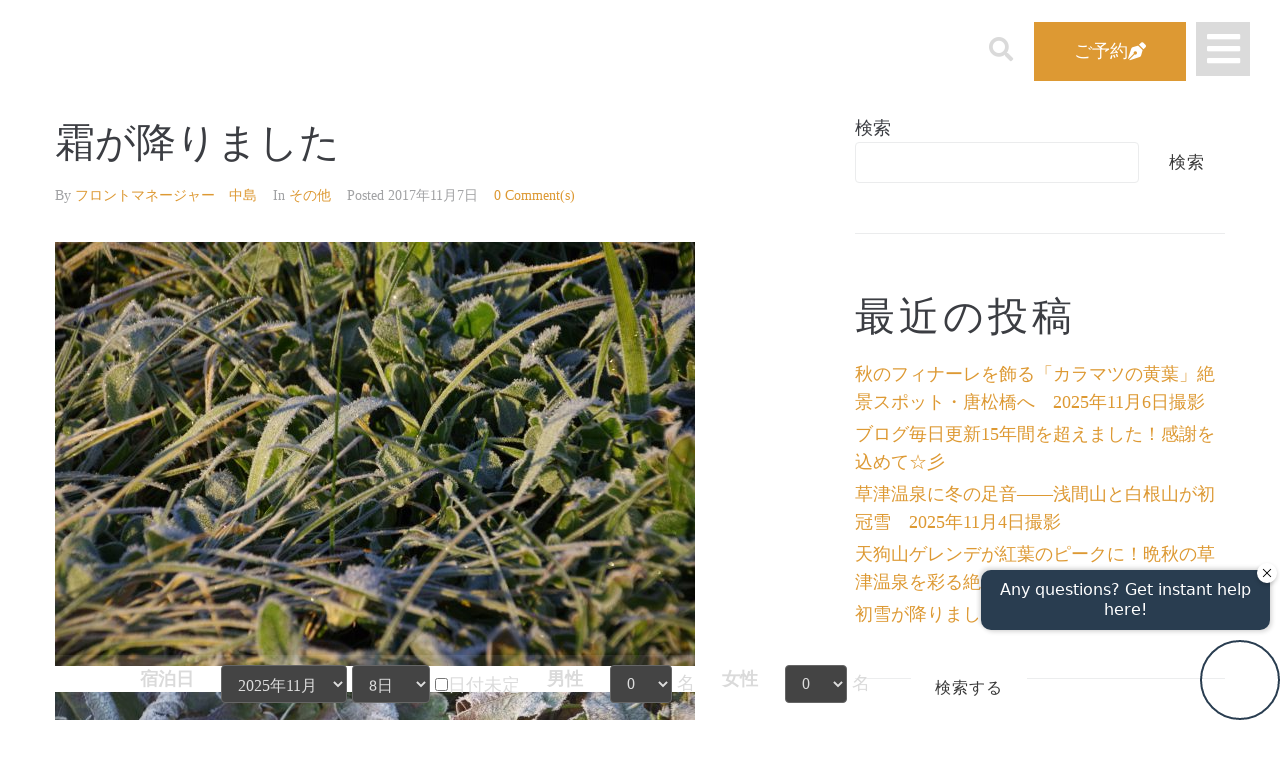

--- FILE ---
content_type: text/html; charset=UTF-8
request_url: https://skylandhotel.jp/2017/11/07/%E9%9C%9C%E3%81%8C%E9%99%8D%E3%82%8A%E3%81%BE%E3%81%97%E3%81%9F/
body_size: 29880
content:
<!DOCTYPE html>
<html lang="ja" prefix="og: http://ogp.me/ns# fb: http://ogp.me/ns/fb#">
<head>
<meta charset="UTF-8">
<link rel="profile" href="http://gmpg.org/xfn/11">
<link rel="pingback" href="https://skylandhotel.jp/wp01/xmlrpc.php">

<meta name="viewport" content="width=device-width, initial-scale=1" />
<title>霜が降りました &#8211; 【公式】草津温泉　草津スカイランドホテル　栖風亭</title>
<meta name='robots' content='max-image-preview:large' />
	<style>img:is([sizes="auto" i], [sizes^="auto," i]) { contain-intrinsic-size: 3000px 1500px }</style>
	<link rel='dns-prefetch' href='//static.addtoany.com' />
<link rel='dns-prefetch' href='//fonts.googleapis.com' />
<link rel="alternate" type="application/rss+xml" title="【公式】草津温泉　草津スカイランドホテル　栖風亭 &raquo; フィード" href="https://skylandhotel.jp/feed/" />
<link rel="alternate" type="application/rss+xml" title="【公式】草津温泉　草津スカイランドホテル　栖風亭 &raquo; コメントフィード" href="https://skylandhotel.jp/comments/feed/" />
<link rel="alternate" type="application/rss+xml" title="【公式】草津温泉　草津スカイランドホテル　栖風亭 &raquo; 霜が降りました のコメントのフィード" href="https://skylandhotel.jp/2017/11/07/%e9%9c%9c%e3%81%8c%e9%99%8d%e3%82%8a%e3%81%be%e3%81%97%e3%81%9f/feed/" />
		<!-- This site uses the Google Analytics by MonsterInsights plugin v9.3.0 - Using Analytics tracking - https://www.monsterinsights.com/ -->
							<script src="//www.googletagmanager.com/gtag/js?id=G-L153W3SBZN"  data-cfasync="false" data-wpfc-render="false" type="text/javascript" async></script>
			<script data-cfasync="false" data-wpfc-render="false" type="text/javascript">
				var mi_version = '9.3.0';
				var mi_track_user = true;
				var mi_no_track_reason = '';
								var MonsterInsightsDefaultLocations = {"page_location":"https:\/\/skylandhotel.jp\/2017\/11\/07\/%E9%9C%9C%E3%81%8C%E9%99%8D%E3%82%8A%E3%81%BE%E3%81%97%E3%81%9F\/"};
				if ( typeof MonsterInsightsPrivacyGuardFilter === 'function' ) {
					var MonsterInsightsLocations = (typeof MonsterInsightsExcludeQuery === 'object') ? MonsterInsightsPrivacyGuardFilter( MonsterInsightsExcludeQuery ) : MonsterInsightsPrivacyGuardFilter( MonsterInsightsDefaultLocations );
				} else {
					var MonsterInsightsLocations = (typeof MonsterInsightsExcludeQuery === 'object') ? MonsterInsightsExcludeQuery : MonsterInsightsDefaultLocations;
				}

								var disableStrs = [
										'ga-disable-G-L153W3SBZN',
									];

				/* Function to detect opted out users */
				function __gtagTrackerIsOptedOut() {
					for (var index = 0; index < disableStrs.length; index++) {
						if (document.cookie.indexOf(disableStrs[index] + '=true') > -1) {
							return true;
						}
					}

					return false;
				}

				/* Disable tracking if the opt-out cookie exists. */
				if (__gtagTrackerIsOptedOut()) {
					for (var index = 0; index < disableStrs.length; index++) {
						window[disableStrs[index]] = true;
					}
				}

				/* Opt-out function */
				function __gtagTrackerOptout() {
					for (var index = 0; index < disableStrs.length; index++) {
						document.cookie = disableStrs[index] + '=true; expires=Thu, 31 Dec 2099 23:59:59 UTC; path=/';
						window[disableStrs[index]] = true;
					}
				}

				if ('undefined' === typeof gaOptout) {
					function gaOptout() {
						__gtagTrackerOptout();
					}
				}
								window.dataLayer = window.dataLayer || [];

				window.MonsterInsightsDualTracker = {
					helpers: {},
					trackers: {},
				};
				if (mi_track_user) {
					function __gtagDataLayer() {
						dataLayer.push(arguments);
					}

					function __gtagTracker(type, name, parameters) {
						if (!parameters) {
							parameters = {};
						}

						if (parameters.send_to) {
							__gtagDataLayer.apply(null, arguments);
							return;
						}

						if (type === 'event') {
														parameters.send_to = monsterinsights_frontend.v4_id;
							var hookName = name;
							if (typeof parameters['event_category'] !== 'undefined') {
								hookName = parameters['event_category'] + ':' + name;
							}

							if (typeof MonsterInsightsDualTracker.trackers[hookName] !== 'undefined') {
								MonsterInsightsDualTracker.trackers[hookName](parameters);
							} else {
								__gtagDataLayer('event', name, parameters);
							}
							
						} else {
							__gtagDataLayer.apply(null, arguments);
						}
					}

					__gtagTracker('js', new Date());
					__gtagTracker('set', {
						'developer_id.dZGIzZG': true,
											});
					if ( MonsterInsightsLocations.page_location ) {
						__gtagTracker('set', MonsterInsightsLocations);
					}
										__gtagTracker('config', 'G-L153W3SBZN', {"forceSSL":"true","link_attribution":"true"} );
															window.gtag = __gtagTracker;										(function () {
						/* https://developers.google.com/analytics/devguides/collection/analyticsjs/ */
						/* ga and __gaTracker compatibility shim. */
						var noopfn = function () {
							return null;
						};
						var newtracker = function () {
							return new Tracker();
						};
						var Tracker = function () {
							return null;
						};
						var p = Tracker.prototype;
						p.get = noopfn;
						p.set = noopfn;
						p.send = function () {
							var args = Array.prototype.slice.call(arguments);
							args.unshift('send');
							__gaTracker.apply(null, args);
						};
						var __gaTracker = function () {
							var len = arguments.length;
							if (len === 0) {
								return;
							}
							var f = arguments[len - 1];
							if (typeof f !== 'object' || f === null || typeof f.hitCallback !== 'function') {
								if ('send' === arguments[0]) {
									var hitConverted, hitObject = false, action;
									if ('event' === arguments[1]) {
										if ('undefined' !== typeof arguments[3]) {
											hitObject = {
												'eventAction': arguments[3],
												'eventCategory': arguments[2],
												'eventLabel': arguments[4],
												'value': arguments[5] ? arguments[5] : 1,
											}
										}
									}
									if ('pageview' === arguments[1]) {
										if ('undefined' !== typeof arguments[2]) {
											hitObject = {
												'eventAction': 'page_view',
												'page_path': arguments[2],
											}
										}
									}
									if (typeof arguments[2] === 'object') {
										hitObject = arguments[2];
									}
									if (typeof arguments[5] === 'object') {
										Object.assign(hitObject, arguments[5]);
									}
									if ('undefined' !== typeof arguments[1].hitType) {
										hitObject = arguments[1];
										if ('pageview' === hitObject.hitType) {
											hitObject.eventAction = 'page_view';
										}
									}
									if (hitObject) {
										action = 'timing' === arguments[1].hitType ? 'timing_complete' : hitObject.eventAction;
										hitConverted = mapArgs(hitObject);
										__gtagTracker('event', action, hitConverted);
									}
								}
								return;
							}

							function mapArgs(args) {
								var arg, hit = {};
								var gaMap = {
									'eventCategory': 'event_category',
									'eventAction': 'event_action',
									'eventLabel': 'event_label',
									'eventValue': 'event_value',
									'nonInteraction': 'non_interaction',
									'timingCategory': 'event_category',
									'timingVar': 'name',
									'timingValue': 'value',
									'timingLabel': 'event_label',
									'page': 'page_path',
									'location': 'page_location',
									'title': 'page_title',
									'referrer' : 'page_referrer',
								};
								for (arg in args) {
																		if (!(!args.hasOwnProperty(arg) || !gaMap.hasOwnProperty(arg))) {
										hit[gaMap[arg]] = args[arg];
									} else {
										hit[arg] = args[arg];
									}
								}
								return hit;
							}

							try {
								f.hitCallback();
							} catch (ex) {
							}
						};
						__gaTracker.create = newtracker;
						__gaTracker.getByName = newtracker;
						__gaTracker.getAll = function () {
							return [];
						};
						__gaTracker.remove = noopfn;
						__gaTracker.loaded = true;
						window['__gaTracker'] = __gaTracker;
					})();
									} else {
										console.log("");
					(function () {
						function __gtagTracker() {
							return null;
						}

						window['__gtagTracker'] = __gtagTracker;
						window['gtag'] = __gtagTracker;
					})();
									}
			</script>
				<!-- / Google Analytics by MonsterInsights -->
		<script type="text/javascript">
/* <![CDATA[ */
window._wpemojiSettings = {"baseUrl":"https:\/\/s.w.org\/images\/core\/emoji\/16.0.1\/72x72\/","ext":".png","svgUrl":"https:\/\/s.w.org\/images\/core\/emoji\/16.0.1\/svg\/","svgExt":".svg","source":{"concatemoji":"https:\/\/skylandhotel.jp\/wp01\/wp-includes\/js\/wp-emoji-release.min.js?ver=6.8.3"}};
/*! This file is auto-generated */
!function(s,n){var o,i,e;function c(e){try{var t={supportTests:e,timestamp:(new Date).valueOf()};sessionStorage.setItem(o,JSON.stringify(t))}catch(e){}}function p(e,t,n){e.clearRect(0,0,e.canvas.width,e.canvas.height),e.fillText(t,0,0);var t=new Uint32Array(e.getImageData(0,0,e.canvas.width,e.canvas.height).data),a=(e.clearRect(0,0,e.canvas.width,e.canvas.height),e.fillText(n,0,0),new Uint32Array(e.getImageData(0,0,e.canvas.width,e.canvas.height).data));return t.every(function(e,t){return e===a[t]})}function u(e,t){e.clearRect(0,0,e.canvas.width,e.canvas.height),e.fillText(t,0,0);for(var n=e.getImageData(16,16,1,1),a=0;a<n.data.length;a++)if(0!==n.data[a])return!1;return!0}function f(e,t,n,a){switch(t){case"flag":return n(e,"\ud83c\udff3\ufe0f\u200d\u26a7\ufe0f","\ud83c\udff3\ufe0f\u200b\u26a7\ufe0f")?!1:!n(e,"\ud83c\udde8\ud83c\uddf6","\ud83c\udde8\u200b\ud83c\uddf6")&&!n(e,"\ud83c\udff4\udb40\udc67\udb40\udc62\udb40\udc65\udb40\udc6e\udb40\udc67\udb40\udc7f","\ud83c\udff4\u200b\udb40\udc67\u200b\udb40\udc62\u200b\udb40\udc65\u200b\udb40\udc6e\u200b\udb40\udc67\u200b\udb40\udc7f");case"emoji":return!a(e,"\ud83e\udedf")}return!1}function g(e,t,n,a){var r="undefined"!=typeof WorkerGlobalScope&&self instanceof WorkerGlobalScope?new OffscreenCanvas(300,150):s.createElement("canvas"),o=r.getContext("2d",{willReadFrequently:!0}),i=(o.textBaseline="top",o.font="600 32px Arial",{});return e.forEach(function(e){i[e]=t(o,e,n,a)}),i}function t(e){var t=s.createElement("script");t.src=e,t.defer=!0,s.head.appendChild(t)}"undefined"!=typeof Promise&&(o="wpEmojiSettingsSupports",i=["flag","emoji"],n.supports={everything:!0,everythingExceptFlag:!0},e=new Promise(function(e){s.addEventListener("DOMContentLoaded",e,{once:!0})}),new Promise(function(t){var n=function(){try{var e=JSON.parse(sessionStorage.getItem(o));if("object"==typeof e&&"number"==typeof e.timestamp&&(new Date).valueOf()<e.timestamp+604800&&"object"==typeof e.supportTests)return e.supportTests}catch(e){}return null}();if(!n){if("undefined"!=typeof Worker&&"undefined"!=typeof OffscreenCanvas&&"undefined"!=typeof URL&&URL.createObjectURL&&"undefined"!=typeof Blob)try{var e="postMessage("+g.toString()+"("+[JSON.stringify(i),f.toString(),p.toString(),u.toString()].join(",")+"));",a=new Blob([e],{type:"text/javascript"}),r=new Worker(URL.createObjectURL(a),{name:"wpTestEmojiSupports"});return void(r.onmessage=function(e){c(n=e.data),r.terminate(),t(n)})}catch(e){}c(n=g(i,f,p,u))}t(n)}).then(function(e){for(var t in e)n.supports[t]=e[t],n.supports.everything=n.supports.everything&&n.supports[t],"flag"!==t&&(n.supports.everythingExceptFlag=n.supports.everythingExceptFlag&&n.supports[t]);n.supports.everythingExceptFlag=n.supports.everythingExceptFlag&&!n.supports.flag,n.DOMReady=!1,n.readyCallback=function(){n.DOMReady=!0}}).then(function(){return e}).then(function(){var e;n.supports.everything||(n.readyCallback(),(e=n.source||{}).concatemoji?t(e.concatemoji):e.wpemoji&&e.twemoji&&(t(e.twemoji),t(e.wpemoji)))}))}((window,document),window._wpemojiSettings);
/* ]]> */
</script>
<style id='wp-emoji-styles-inline-css' type='text/css'>

	img.wp-smiley, img.emoji {
		display: inline !important;
		border: none !important;
		box-shadow: none !important;
		height: 1em !important;
		width: 1em !important;
		margin: 0 0.07em !important;
		vertical-align: -0.1em !important;
		background: none !important;
		padding: 0 !important;
	}
</style>
<link rel='stylesheet' id='wp-block-library-css' href='https://skylandhotel.jp/wp01/wp-includes/css/dist/block-library/style.min.css?ver=6.8.3' type='text/css' media='all' />
<style id='classic-theme-styles-inline-css' type='text/css'>
/*! This file is auto-generated */
.wp-block-button__link{color:#fff;background-color:#32373c;border-radius:9999px;box-shadow:none;text-decoration:none;padding:calc(.667em + 2px) calc(1.333em + 2px);font-size:1.125em}.wp-block-file__button{background:#32373c;color:#fff;text-decoration:none}
</style>
<link rel='stylesheet' id='jet-engine-frontend-css' href='https://skylandhotel.jp/wp01/wp-content/plugins/jet-engine/assets/css/frontend.css?ver=3.6.2' type='text/css' media='all' />
<style id='global-styles-inline-css' type='text/css'>
:root{--wp--preset--aspect-ratio--square: 1;--wp--preset--aspect-ratio--4-3: 4/3;--wp--preset--aspect-ratio--3-4: 3/4;--wp--preset--aspect-ratio--3-2: 3/2;--wp--preset--aspect-ratio--2-3: 2/3;--wp--preset--aspect-ratio--16-9: 16/9;--wp--preset--aspect-ratio--9-16: 9/16;--wp--preset--color--black: #000000;--wp--preset--color--cyan-bluish-gray: #abb8c3;--wp--preset--color--white: #ffffff;--wp--preset--color--pale-pink: #f78da7;--wp--preset--color--vivid-red: #cf2e2e;--wp--preset--color--luminous-vivid-orange: #ff6900;--wp--preset--color--luminous-vivid-amber: #fcb900;--wp--preset--color--light-green-cyan: #7bdcb5;--wp--preset--color--vivid-green-cyan: #00d084;--wp--preset--color--pale-cyan-blue: #8ed1fc;--wp--preset--color--vivid-cyan-blue: #0693e3;--wp--preset--color--vivid-purple: #9b51e0;--wp--preset--gradient--vivid-cyan-blue-to-vivid-purple: linear-gradient(135deg,rgba(6,147,227,1) 0%,rgb(155,81,224) 100%);--wp--preset--gradient--light-green-cyan-to-vivid-green-cyan: linear-gradient(135deg,rgb(122,220,180) 0%,rgb(0,208,130) 100%);--wp--preset--gradient--luminous-vivid-amber-to-luminous-vivid-orange: linear-gradient(135deg,rgba(252,185,0,1) 0%,rgba(255,105,0,1) 100%);--wp--preset--gradient--luminous-vivid-orange-to-vivid-red: linear-gradient(135deg,rgba(255,105,0,1) 0%,rgb(207,46,46) 100%);--wp--preset--gradient--very-light-gray-to-cyan-bluish-gray: linear-gradient(135deg,rgb(238,238,238) 0%,rgb(169,184,195) 100%);--wp--preset--gradient--cool-to-warm-spectrum: linear-gradient(135deg,rgb(74,234,220) 0%,rgb(151,120,209) 20%,rgb(207,42,186) 40%,rgb(238,44,130) 60%,rgb(251,105,98) 80%,rgb(254,248,76) 100%);--wp--preset--gradient--blush-light-purple: linear-gradient(135deg,rgb(255,206,236) 0%,rgb(152,150,240) 100%);--wp--preset--gradient--blush-bordeaux: linear-gradient(135deg,rgb(254,205,165) 0%,rgb(254,45,45) 50%,rgb(107,0,62) 100%);--wp--preset--gradient--luminous-dusk: linear-gradient(135deg,rgb(255,203,112) 0%,rgb(199,81,192) 50%,rgb(65,88,208) 100%);--wp--preset--gradient--pale-ocean: linear-gradient(135deg,rgb(255,245,203) 0%,rgb(182,227,212) 50%,rgb(51,167,181) 100%);--wp--preset--gradient--electric-grass: linear-gradient(135deg,rgb(202,248,128) 0%,rgb(113,206,126) 100%);--wp--preset--gradient--midnight: linear-gradient(135deg,rgb(2,3,129) 0%,rgb(40,116,252) 100%);--wp--preset--font-size--small: 13px;--wp--preset--font-size--medium: 20px;--wp--preset--font-size--large: 36px;--wp--preset--font-size--x-large: 42px;--wp--preset--spacing--20: 0.44rem;--wp--preset--spacing--30: 0.67rem;--wp--preset--spacing--40: 1rem;--wp--preset--spacing--50: 1.5rem;--wp--preset--spacing--60: 2.25rem;--wp--preset--spacing--70: 3.38rem;--wp--preset--spacing--80: 5.06rem;--wp--preset--shadow--natural: 6px 6px 9px rgba(0, 0, 0, 0.2);--wp--preset--shadow--deep: 12px 12px 50px rgba(0, 0, 0, 0.4);--wp--preset--shadow--sharp: 6px 6px 0px rgba(0, 0, 0, 0.2);--wp--preset--shadow--outlined: 6px 6px 0px -3px rgba(255, 255, 255, 1), 6px 6px rgba(0, 0, 0, 1);--wp--preset--shadow--crisp: 6px 6px 0px rgba(0, 0, 0, 1);}:where(.is-layout-flex){gap: 0.5em;}:where(.is-layout-grid){gap: 0.5em;}body .is-layout-flex{display: flex;}.is-layout-flex{flex-wrap: wrap;align-items: center;}.is-layout-flex > :is(*, div){margin: 0;}body .is-layout-grid{display: grid;}.is-layout-grid > :is(*, div){margin: 0;}:where(.wp-block-columns.is-layout-flex){gap: 2em;}:where(.wp-block-columns.is-layout-grid){gap: 2em;}:where(.wp-block-post-template.is-layout-flex){gap: 1.25em;}:where(.wp-block-post-template.is-layout-grid){gap: 1.25em;}.has-black-color{color: var(--wp--preset--color--black) !important;}.has-cyan-bluish-gray-color{color: var(--wp--preset--color--cyan-bluish-gray) !important;}.has-white-color{color: var(--wp--preset--color--white) !important;}.has-pale-pink-color{color: var(--wp--preset--color--pale-pink) !important;}.has-vivid-red-color{color: var(--wp--preset--color--vivid-red) !important;}.has-luminous-vivid-orange-color{color: var(--wp--preset--color--luminous-vivid-orange) !important;}.has-luminous-vivid-amber-color{color: var(--wp--preset--color--luminous-vivid-amber) !important;}.has-light-green-cyan-color{color: var(--wp--preset--color--light-green-cyan) !important;}.has-vivid-green-cyan-color{color: var(--wp--preset--color--vivid-green-cyan) !important;}.has-pale-cyan-blue-color{color: var(--wp--preset--color--pale-cyan-blue) !important;}.has-vivid-cyan-blue-color{color: var(--wp--preset--color--vivid-cyan-blue) !important;}.has-vivid-purple-color{color: var(--wp--preset--color--vivid-purple) !important;}.has-black-background-color{background-color: var(--wp--preset--color--black) !important;}.has-cyan-bluish-gray-background-color{background-color: var(--wp--preset--color--cyan-bluish-gray) !important;}.has-white-background-color{background-color: var(--wp--preset--color--white) !important;}.has-pale-pink-background-color{background-color: var(--wp--preset--color--pale-pink) !important;}.has-vivid-red-background-color{background-color: var(--wp--preset--color--vivid-red) !important;}.has-luminous-vivid-orange-background-color{background-color: var(--wp--preset--color--luminous-vivid-orange) !important;}.has-luminous-vivid-amber-background-color{background-color: var(--wp--preset--color--luminous-vivid-amber) !important;}.has-light-green-cyan-background-color{background-color: var(--wp--preset--color--light-green-cyan) !important;}.has-vivid-green-cyan-background-color{background-color: var(--wp--preset--color--vivid-green-cyan) !important;}.has-pale-cyan-blue-background-color{background-color: var(--wp--preset--color--pale-cyan-blue) !important;}.has-vivid-cyan-blue-background-color{background-color: var(--wp--preset--color--vivid-cyan-blue) !important;}.has-vivid-purple-background-color{background-color: var(--wp--preset--color--vivid-purple) !important;}.has-black-border-color{border-color: var(--wp--preset--color--black) !important;}.has-cyan-bluish-gray-border-color{border-color: var(--wp--preset--color--cyan-bluish-gray) !important;}.has-white-border-color{border-color: var(--wp--preset--color--white) !important;}.has-pale-pink-border-color{border-color: var(--wp--preset--color--pale-pink) !important;}.has-vivid-red-border-color{border-color: var(--wp--preset--color--vivid-red) !important;}.has-luminous-vivid-orange-border-color{border-color: var(--wp--preset--color--luminous-vivid-orange) !important;}.has-luminous-vivid-amber-border-color{border-color: var(--wp--preset--color--luminous-vivid-amber) !important;}.has-light-green-cyan-border-color{border-color: var(--wp--preset--color--light-green-cyan) !important;}.has-vivid-green-cyan-border-color{border-color: var(--wp--preset--color--vivid-green-cyan) !important;}.has-pale-cyan-blue-border-color{border-color: var(--wp--preset--color--pale-cyan-blue) !important;}.has-vivid-cyan-blue-border-color{border-color: var(--wp--preset--color--vivid-cyan-blue) !important;}.has-vivid-purple-border-color{border-color: var(--wp--preset--color--vivid-purple) !important;}.has-vivid-cyan-blue-to-vivid-purple-gradient-background{background: var(--wp--preset--gradient--vivid-cyan-blue-to-vivid-purple) !important;}.has-light-green-cyan-to-vivid-green-cyan-gradient-background{background: var(--wp--preset--gradient--light-green-cyan-to-vivid-green-cyan) !important;}.has-luminous-vivid-amber-to-luminous-vivid-orange-gradient-background{background: var(--wp--preset--gradient--luminous-vivid-amber-to-luminous-vivid-orange) !important;}.has-luminous-vivid-orange-to-vivid-red-gradient-background{background: var(--wp--preset--gradient--luminous-vivid-orange-to-vivid-red) !important;}.has-very-light-gray-to-cyan-bluish-gray-gradient-background{background: var(--wp--preset--gradient--very-light-gray-to-cyan-bluish-gray) !important;}.has-cool-to-warm-spectrum-gradient-background{background: var(--wp--preset--gradient--cool-to-warm-spectrum) !important;}.has-blush-light-purple-gradient-background{background: var(--wp--preset--gradient--blush-light-purple) !important;}.has-blush-bordeaux-gradient-background{background: var(--wp--preset--gradient--blush-bordeaux) !important;}.has-luminous-dusk-gradient-background{background: var(--wp--preset--gradient--luminous-dusk) !important;}.has-pale-ocean-gradient-background{background: var(--wp--preset--gradient--pale-ocean) !important;}.has-electric-grass-gradient-background{background: var(--wp--preset--gradient--electric-grass) !important;}.has-midnight-gradient-background{background: var(--wp--preset--gradient--midnight) !important;}.has-small-font-size{font-size: var(--wp--preset--font-size--small) !important;}.has-medium-font-size{font-size: var(--wp--preset--font-size--medium) !important;}.has-large-font-size{font-size: var(--wp--preset--font-size--large) !important;}.has-x-large-font-size{font-size: var(--wp--preset--font-size--x-large) !important;}
:where(.wp-block-post-template.is-layout-flex){gap: 1.25em;}:where(.wp-block-post-template.is-layout-grid){gap: 1.25em;}
:where(.wp-block-columns.is-layout-flex){gap: 2em;}:where(.wp-block-columns.is-layout-grid){gap: 2em;}
:root :where(.wp-block-pullquote){font-size: 1.5em;line-height: 1.6;}
</style>
<link rel='stylesheet' id='contact-form-7-css' href='https://skylandhotel.jp/wp01/wp-content/plugins/contact-form-7/includes/css/styles.css?ver=6.0.4' type='text/css' media='all' />
<link rel='stylesheet' id='font-awesome-css' href='https://skylandhotel.jp/wp01/wp-content/plugins/elementor/assets/lib/font-awesome/css/font-awesome.min.css?ver=4.7.0' type='text/css' media='all' />
<link rel='stylesheet' id='magnific-popup-css' href='https://skylandhotel.jp/wp01/wp-content/themes/kava/assets/lib/magnific-popup/magnific-popup.min.css?ver=1.1.0' type='text/css' media='all' />
<link rel='stylesheet' id='swiper-css' href='https://skylandhotel.jp/wp01/wp-content/plugins/elementor/assets/lib/swiper/v8/css/swiper.min.css?ver=8.4.5' type='text/css' media='all' />
<link rel='stylesheet' id='kava-theme-style-css' href='https://skylandhotel.jp/wp01/wp-content/themes/kava/style.css?ver=2.1.4' type='text/css' media='all' />
<style id='kava-theme-style-inline-css' type='text/css'>
/* #Typography */body {font-style: normal;font-weight: 300;font-size: 18px;line-height: 1.6;font-family: Georgia, serif;letter-spacing: 0px;text-align: left;color: #3b3d42;}h1,.h1-style {font-style: normal;font-weight: 400;font-size: 34px;line-height: 1.4;font-family: Roboto, sans-serif;letter-spacing: 0px;text-align: inherit;color: #3b3d42;}h2,.h2-style {font-style: normal;font-weight: 400;font-size: 24px;line-height: 1.4;font-family: Roboto, sans-serif;letter-spacing: 0px;text-align: inherit;color: #3b3d42;}h3,.h3-style {font-style: normal;font-weight: 400;font-size: 21px;line-height: 1.4;font-family: Roboto, sans-serif;letter-spacing: 0px;text-align: inherit;color: #3b3d42;}h4,.h4-style {font-style: normal;font-weight: 400;font-size: 20px;line-height: 1.5;font-family: Roboto, sans-serif;letter-spacing: 0px;text-align: inherit;color: #3b3d42;}h5,.h5-style {font-style: normal;font-weight: 300;font-size: 18px;line-height: 1.5;font-family: Roboto, sans-serif;letter-spacing: 0px;text-align: inherit;color: #3b3d42;}h6,.h6-style {font-style: normal;font-weight: 500;font-size: 14px;line-height: 1.5;font-family: Roboto, sans-serif;letter-spacing: 0px;text-align: inherit;color: #3b3d42;}@media (min-width: 1200px) {h1,.h1-style { font-size: 56px; }h2,.h2-style { font-size: 40px; }h3,.h3-style { font-size: 28px; }}a,h1 a:hover,h2 a:hover,h3 a:hover,h4 a:hover,h5 a:hover,h6 a:hover { color: #dd9933; }a:hover { color: #3b3d42; }blockquote {color: #dd9933;}/* #Header */.site-header__wrap {background-color: #ffffff;background-repeat: repeat;background-position: center top;background-attachment: scroll;;}/* ##Top Panel */.top-panel {color: #a1a2a4;background-color: #ffffff;}/* #Main Menu */.main-navigation {font-style: normal;font-weight: 400;font-size: 14px;line-height: 1.4;font-family: Roboto, sans-serif;letter-spacing: 0px;}.main-navigation a,.menu-item-has-children:before {color: #a1a2a4;}.main-navigation a:hover,.main-navigation .current_page_item>a,.main-navigation .current-menu-item>a,.main-navigation .current_page_ancestor>a,.main-navigation .current-menu-ancestor>a {color: #3b3d42;}/* #Mobile Menu */.mobile-menu-toggle-button {color: #ffffff;background-color: #dd9933;}/* #Social */.social-list a {color: #a1a2a4;}.social-list a:hover {color: #dd9933;}/* #Breadcrumbs */.breadcrumbs_item {font-style: normal;font-weight: 400;font-size: 11px;line-height: 1.5;font-family: Roboto, sans-serif;letter-spacing: 0px;}.breadcrumbs_item_sep,.breadcrumbs_item_link {color: #a1a2a4;}.breadcrumbs_item_link:hover {color: #dd9933;}/* #Post navigation */.post-navigation-container i {color: #a1a2a4;}.post-navigation-container .nav-links a:hover .post-title,.post-navigation-container .nav-links a:hover .nav-text {color: #dd9933;}.post-navigation-container .nav-links a:hover i {color: #3b3d42;}/* #Pagination */.posts-list-navigation .pagination .page-numbers,.page-links > span,.page-links > a {color: #a1a2a4;}.posts-list-navigation .pagination a.page-numbers:hover,.posts-list-navigation .pagination .page-numbers.current,.page-links > a:hover,.page-links > span {color: #3b3d42;}.posts-list-navigation .pagination .next,.posts-list-navigation .pagination .prev {color: #dd9933;}.posts-list-navigation .pagination .next:hover,.posts-list-navigation .pagination .prev:hover {color: #3b3d42;}/* #Button Appearance Styles (regular scheme) */.btn,button,input[type='button'],input[type='reset'],input[type='submit'] {font-style: normal;font-weight: 400;font-size: 17px;line-height: 1;font-family: Georgia, serif;letter-spacing: 1px;color: #ffffff;background-color: #dd9933;}.btn:hover,button:hover,input[type='button']:hover,input[type='reset']:hover,input[type='submit']:hover,input[type='reset']:hover {color: #ffffff;background-color: rgb(255,191,89);}.btn.invert-button {color: #ffffff;}.btn.invert-button:hover {color: #ffffff;border-color: #dd9933;background-color: #dd9933;}/* #Totop Button */#toTop {padding: 0px 0px;border-radius: 0px;background-color: ;color: ;}#toTop:hover {background-color: ;color: ;}input,optgroup,select,textarea {font-size: 18px;}/* #Comment, Contact, Password Forms */.comment-form .submit,.wpcf7-submit,.post-password-form label + input {font-style: normal;font-weight: 400;font-size: 17px;line-height: 1;font-family: Georgia, serif;letter-spacing: 1px;color: #ffffff;background-color: #dd9933;}.comment-form .submit:hover,.wpcf7-submit:hover,.post-password-form label + input:hover {color: #ffffff;background-color: rgb(255,191,89);}.comment-reply-title {font-style: normal;font-weight: 400;font-size: 20px;line-height: 1.5;font-family: Roboto, sans-serif;letter-spacing: 0px;color: #3b3d42;}/* Cookies consent */.comment-form-cookies-consent input[type='checkbox']:checked ~ label[for=wp-comment-cookies-consent]:before {color: #ffffff;border-color: #dd9933;background-color: #dd9933;}/* #Comment Reply Link */#cancel-comment-reply-link {color: #dd9933;}#cancel-comment-reply-link:hover {color: #3b3d42;}/* #Comment item */.comment-body .fn {font-style: normal;font-weight: 500;font-size: 14px;line-height: 1.5;font-family: Roboto, sans-serif;letter-spacing: 0px;color: #3b3d42;}.comment-date__time {color: #a1a2a4;}.comment-reply-link {font-style: normal;font-weight: 400;font-size: 17px;line-height: 1;font-family: Georgia, serif;letter-spacing: 1px;}/* #Input Placeholders */::-webkit-input-placeholder { color: #a1a2a4; }::-moz-placeholder{ color: #a1a2a4; }:-moz-placeholder{ color: #a1a2a4; }:-ms-input-placeholder{ color: #a1a2a4; }/* #Entry Meta */.posted-on,.cat-links,.byline,.tags-links {color: #a1a2a4;}.comments-button {color: #a1a2a4;}.comments-button:hover {color: #ffffff;background-color: #dd9933;}.btn-style .post-categories a {color: #ffffff;background-color: #dd9933;}.btn-style .post-categories a:hover {color: #ffffff;background-color: rgb(255,191,89);}.sticky-label {color: #ffffff;background-color: #dd9933;}/* Posts List Item Invert */.invert-hover.has-post-thumbnail:hover,.invert-hover.has-post-thumbnail:hover .posted-on,.invert-hover.has-post-thumbnail:hover .cat-links,.invert-hover.has-post-thumbnail:hover .byline,.invert-hover.has-post-thumbnail:hover .tags-links,.invert-hover.has-post-thumbnail:hover .entry-meta,.invert-hover.has-post-thumbnail:hover a,.invert-hover.has-post-thumbnail:hover .btn-icon,.invert-item.has-post-thumbnail,.invert-item.has-post-thumbnail .posted-on,.invert-item.has-post-thumbnail .cat-links,.invert-item.has-post-thumbnail .byline,.invert-item.has-post-thumbnail .tags-links,.invert-item.has-post-thumbnail .entry-meta,.invert-item.has-post-thumbnail a,.invert-item.has-post-thumbnail .btn:hover,.invert-item.has-post-thumbnail .btn-style .post-categories a:hover,.invert,.invert .entry-title,.invert a,.invert .byline,.invert .posted-on,.invert .cat-links,.invert .tags-links {color: #ffffff;}.invert-hover.has-post-thumbnail:hover a:hover,.invert-hover.has-post-thumbnail:hover .btn-icon:hover,.invert-item.has-post-thumbnail a:hover,.invert a:hover {color: #dd9933;}.invert-hover.has-post-thumbnail .btn,.invert-item.has-post-thumbnail .comments-button,.posts-list--default.list-style-v10 .invert.default-item .comments-button{color: #ffffff;background-color: #dd9933;}.invert-hover.has-post-thumbnail .btn:hover,.invert-item.has-post-thumbnail .comments-button:hover,.posts-list--default.list-style-v10 .invert.default-item .comments-button:hover {color: #dd9933;background-color: #ffffff;}/* Default Posts List */.list-style-v8 .comments-link {color: #a1a2a4;}.list-style-v8 .comments-link:hover {color: #3b3d42;}/* Creative Posts List */.creative-item .entry-title a:hover {color: #dd9933;}.list-style-default .creative-item a,.creative-item .btn-icon {color: #a1a2a4;}.list-style-default .creative-item a:hover,.creative-item .btn-icon:hover {color: #dd9933;}.list-style-default .creative-item .btn,.list-style-default .creative-item .btn:hover,.list-style-default .creative-item .comments-button:hover {color: #ffffff;}.creative-item__title-first-letter {font-style: normal;font-weight: 400;font-family: Roboto, sans-serif;color: #3b3d42;}.posts-list--creative.list-style-v10 .creative-item:before {background-color: #dd9933;box-shadow: 0px 0px 0px 8px rgba(221,153,51,0.25);}.posts-list--creative.list-style-v10 .creative-item__post-date {font-style: normal;font-weight: 400;font-size: 20px;line-height: 1.5;font-family: Roboto, sans-serif;letter-spacing: 0px;color: #dd9933;}.posts-list--creative.list-style-v10 .creative-item__post-date a {color: #dd9933;}.posts-list--creative.list-style-v10 .creative-item__post-date a:hover {color: #3b3d42;}/* Creative Posts List style-v2 */.list-style-v2 .creative-item .entry-title,.list-style-v9 .creative-item .entry-title {font-style: normal;font-weight: 400;font-size: 20px;line-height: 1.5;font-family: Roboto, sans-serif;letter-spacing: 0px;}/* Image Post Format */.post_format-post-format-image .post-thumbnail__link:before {color: #ffffff;background-color: #dd9933;}/* Gallery Post Format */.post_format-post-format-gallery .swiper-button-prev,.post_format-post-format-gallery .swiper-button-next {color: #a1a2a4;}.post_format-post-format-gallery .swiper-button-prev:hover,.post_format-post-format-gallery .swiper-button-next:hover {color: #3b3d42;}/* Link Post Format */.post_format-post-format-quote .post-format-quote {color: #ffffff;background-color: #dd9933;}.post_format-post-format-quote .post-format-quote:before {color: #dd9933;background-color: #ffffff;}/* Post Author */.post-author__title a {color: #dd9933;}.post-author__title a:hover {color: #3b3d42;}.invert .post-author__title a {color: #ffffff;}.invert .post-author__title a:hover {color: #dd9933;}/* Single Post */.single-post blockquote {border-color: #dd9933;}.single-post:not(.post-template-single-layout-4):not(.post-template-single-layout-7) .tags-links a:hover {color: #ffffff;border-color: #dd9933;background-color: #dd9933;}.single-header-3 .post-author .byline,.single-header-4 .post-author .byline,.single-header-5 .post-author .byline {font-style: normal;font-weight: 400;font-size: 20px;line-height: 1.5;font-family: Roboto, sans-serif;letter-spacing: 0px;}.single-header-8,.single-header-10 .entry-header {background-color: #dd9933;}.single-header-8.invert a:hover,.single-header-10.invert a:hover {color: rgba(255,255,255,0.5);}.single-header-3 a.comments-button,.single-header-10 a.comments-button {border: 1px solid #ffffff;}.single-header-3 a.comments-button:hover,.single-header-10 a.comments-button:hover {color: #dd9933;background-color: #ffffff;}/* Page preloader */.page-preloader {border-top-color: #dd9933;border-right-color: #dd9933;}/* Logo */.site-logo__link,.site-logo__link:hover {color: #dd9933;}/* Page title */.page-title {font-style: normal;font-weight: 400;font-size: 24px;line-height: 1.4;font-family: Roboto, sans-serif;letter-spacing: 0px;color: #3b3d42;}@media (min-width: 1200px) {.page-title { font-size: 40px; }}/* Grid Posts List */.posts-list.list-style-v3 .comments-link {border-color: #dd9933;}.posts-list.list-style-v4 .comments-link {color: #a1a2a4;}.posts-list.list-style-v4 .posts-list__item.grid-item .grid-item-wrap .comments-link:hover {color: #ffffff;background-color: #dd9933;}/* Posts List Grid Item Invert */.grid-item-wrap.invert,.grid-item-wrap.invert .posted-on,.grid-item-wrap.invert .cat-links,.grid-item-wrap.invert .byline,.grid-item-wrap.invert .tags-links,.grid-item-wrap.invert .entry-meta,.grid-item-wrap.invert a,.grid-item-wrap.invert .btn-icon,.grid-item-wrap.invert .comments-button {color: #ffffff;}/* Posts List Grid-5 Item Invert */.list-style-v5 .grid-item-wrap.invert .posted-on,.list-style-v5 .grid-item-wrap.invert .cat-links,.list-style-v5 .grid-item-wrap.invert .byline,.list-style-v5 .grid-item-wrap.invert .tags-links,.list-style-v5 .grid-item-wrap.invert .posted-on a,.list-style-v5 .grid-item-wrap.invert .cat-links a,.list-style-v5 .grid-item-wrap.invert .tags-links a,.list-style-v5 .grid-item-wrap.invert .byline a,.list-style-v5 .grid-item-wrap.invert .comments-link,.list-style-v5 .grid-item-wrap.invert .entry-title a:hover {color: #dd9933;}.list-style-v5 .grid-item-wrap.invert .posted-on a:hover,.list-style-v5 .grid-item-wrap.invert .cat-links a:hover,.list-style-v5 .grid-item-wrap.invert .tags-links a:hover,.list-style-v5 .grid-item-wrap.invert .byline a:hover,.list-style-v5 .grid-item-wrap.invert .comments-link:hover {color: #ffffff;}/* Posts List Grid-6 Item Invert */.posts-list.list-style-v6 .posts-list__item.grid-item .grid-item-wrap .cat-links a,.posts-list.list-style-v7 .posts-list__item.grid-item .grid-item-wrap .cat-links a {color: #ffffff;background-color: #dd9933;}.posts-list.list-style-v6 .posts-list__item.grid-item .grid-item-wrap .cat-links a:hover,.posts-list.list-style-v7 .posts-list__item.grid-item .grid-item-wrap .cat-links a:hover {color: #ffffff;background-color: rgb(255,191,89);}.posts-list.list-style-v9 .posts-list__item.grid-item .grid-item-wrap .entry-header .entry-title {font-weight : 300;}/* Grid 7 */.list-style-v7 .grid-item-wrap.invert .posted-on a:hover,.list-style-v7 .grid-item-wrap.invert .cat-links a:hover,.list-style-v7 .grid-item-wrap.invert .tags-links a:hover,.list-style-v7 .grid-item-wrap.invert .byline a:hover,.list-style-v7 .grid-item-wrap.invert .comments-link:hover,.list-style-v7 .grid-item-wrap.invert .entry-title a:hover,.list-style-v6 .grid-item-wrap.invert .posted-on a:hover,.list-style-v6 .grid-item-wrap.invert .cat-links a:hover,.list-style-v6 .grid-item-wrap.invert .tags-links a:hover,.list-style-v6 .grid-item-wrap.invert .byline a:hover,.list-style-v6 .grid-item-wrap.invert .comments-link:hover,.list-style-v6 .grid-item-wrap.invert .entry-title a:hover {color: #dd9933;}.list-style-v7 .grid-item-wrap.invert .posted-on,.list-style-v7 .grid-item-wrap.invert .cat-links,.list-style-v7 .grid-item-wrap.invert .byline,.list-style-v7 .grid-item-wrap.invert .tags-links,.list-style-v7 .grid-item-wrap.invert .posted-on a,.list-style-v7 .grid-item-wrap.invert .cat-links a,.list-style-v7 .grid-item-wrap.invert .tags-links a,.list-style-v7 .grid-item-wrap.invert .byline a,.list-style-v7 .grid-item-wrap.invert .comments-link,.list-style-v7 .grid-item-wrap.invert .entry-title a,.list-style-v7 .grid-item-wrap.invert .entry-content p,.list-style-v6 .grid-item-wrap.invert .posted-on,.list-style-v6 .grid-item-wrap.invert .cat-links,.list-style-v6 .grid-item-wrap.invert .byline,.list-style-v6 .grid-item-wrap.invert .tags-links,.list-style-v6 .grid-item-wrap.invert .posted-on a,.list-style-v6 .grid-item-wrap.invert .cat-links a,.list-style-v6 .grid-item-wrap.invert .tags-links a,.list-style-v6 .grid-item-wrap.invert .byline a,.list-style-v6 .grid-item-wrap.invert .comments-link,.list-style-v6 .grid-item-wrap.invert .entry-title a,.list-style-v6 .grid-item-wrap.invert .entry-content p {color: #ffffff;}.posts-list.list-style-v7 .grid-item .grid-item-wrap .entry-footer .comments-link:hover,.posts-list.list-style-v6 .grid-item .grid-item-wrap .entry-footer .comments-link:hover,.posts-list.list-style-v6 .posts-list__item.grid-item .grid-item-wrap .btn:hover,.posts-list.list-style-v7 .posts-list__item.grid-item .grid-item-wrap .btn:hover {color: #dd9933;border-color: #dd9933;}.posts-list.list-style-v10 .grid-item-inner .space-between-content .comments-link {color: #a1a2a4;}.posts-list.list-style-v10 .grid-item-inner .space-between-content .comments-link:hover {color: #dd9933;}.posts-list.list-style-v10 .posts-list__item.justify-item .justify-item-inner .entry-title a {color: #3b3d42;}.posts-list.posts-list--vertical-justify.list-style-v10 .posts-list__item.justify-item .justify-item-inner .entry-title a:hover{color: #ffffff;background-color: #dd9933;}.posts-list.list-style-v5 .posts-list__item.justify-item .justify-item-inner.invert .cat-links a:hover,.posts-list.list-style-v8 .posts-list__item.justify-item .justify-item-inner.invert .cat-links a:hover {color: #ffffff;background-color: rgb(255,191,89);}.posts-list.list-style-v5 .posts-list__item.justify-item .justify-item-inner.invert .cat-links a,.posts-list.list-style-v8 .posts-list__item.justify-item .justify-item-inner.invert .cat-links a{color: #ffffff;background-color: #dd9933;}.list-style-v8 .justify-item-inner.invert .posted-on,.list-style-v8 .justify-item-inner.invert .cat-links,.list-style-v8 .justify-item-inner.invert .byline,.list-style-v8 .justify-item-inner.invert .tags-links,.list-style-v8 .justify-item-inner.invert .posted-on a,.list-style-v8 .justify-item-inner.invert .cat-links a,.list-style-v8 .justify-item-inner.invert .tags-links a,.list-style-v8 .justify-item-inner.invert .byline a,.list-style-v8 .justify-item-inner.invert .comments-link,.list-style-v8 .justify-item-inner.invert .entry-title a,.list-style-v8 .justify-item-inner.invert .entry-content p,.list-style-v5 .justify-item-inner.invert .posted-on,.list-style-v5 .justify-item-inner.invert .cat-links,.list-style-v5 .justify-item-inner.invert .byline,.list-style-v5 .justify-item-inner.invert .tags-links,.list-style-v5 .justify-item-inner.invert .posted-on a,.list-style-v5 .justify-item-inner.invert .cat-links a,.list-style-v5 .justify-item-inner.invert .tags-links a,.list-style-v5 .justify-item-inner.invert .byline a,.list-style-v5 .justify-item-inner.invert .comments-link,.list-style-v5 .justify-item-inner.invert .entry-title a,.list-style-v5 .justify-item-inner.invert .entry-content p,.list-style-v4 .justify-item-inner.invert .posted-on:hover,.list-style-v4 .justify-item-inner.invert .cat-links,.list-style-v4 .justify-item-inner.invert .byline,.list-style-v4 .justify-item-inner.invert .tags-links,.list-style-v4 .justify-item-inner.invert .posted-on a,.list-style-v4 .justify-item-inner.invert .cat-links a,.list-style-v4 .justify-item-inner.invert .tags-links a,.list-style-v4 .justify-item-inner.invert .byline a,.list-style-v4 .justify-item-inner.invert .comments-link,.list-style-v4 .justify-item-inner.invert .entry-title a,.list-style-v4 .justify-item-inner.invert .entry-content p {color: #ffffff;}.list-style-v8 .justify-item-inner.invert .posted-on a:hover,.list-style-v8 .justify-item-inner.invert .cat-links a:hover,.list-style-v8 .justify-item-inner.invert .tags-links a:hover,.list-style-v8 .justify-item-inner.invert .byline a:hover,.list-style-v8 .justify-item-inner.invert .comments-link:hover,.list-style-v8 .justify-item-inner.invert .entry-title a:hover,.list-style-v5 .justify-item-inner.invert .posted-on a:hover,.list-style-v5 .justify-item-inner.invert .cat-links a:hover,.list-style-v5 .justify-item-inner.invert .tags-links a:hover,.list-style-v5 .justify-item-inner.invert .byline a:hover,.list-style-v5 .justify-item-inner.invert .entry-title a:hover,.list-style-v4 .justify-item-inner.invert .posted-on a,.list-style-v4 .justify-item-inner.invert .cat-links a:hover,.list-style-v4 .justify-item-inner.invert .tags-links a:hover,.list-style-v4 .justify-item-inner.invert .byline a:hover,.list-style-v4 .justify-item-inner.invert .comments-link:hover,.list-style-v4 .justify-item-inner.invert .entry-title a:hover{color: #dd9933;}.posts-list.list-style-v5 .justify-item .justify-item-wrap .entry-footer .comments-link:hover {border-color: #dd9933;}.list-style-v4 .justify-item-inner.invert .btn:hover,.list-style-v6 .justify-item-wrap.invert .btn:hover,.list-style-v8 .justify-item-inner.invert .btn:hover {color: #ffffff;}.posts-list.posts-list--vertical-justify.list-style-v5 .posts-list__item.justify-item .justify-item-wrap .entry-footer .comments-link:hover,.posts-list.posts-list--vertical-justify.list-style-v5 .posts-list__item.justify-item .justify-item-wrap .entry-footer .btn:hover {color: #dd9933;border-color: #dd9933;}/* masonry Posts List */.posts-list.list-style-v3 .comments-link {border-color: #dd9933;}.posts-list.list-style-v4 .comments-link {color: #a1a2a4;}.posts-list.list-style-v4 .posts-list__item.masonry-item .masonry-item-wrap .comments-link:hover {color: #ffffff;background-color: #dd9933;}/* Posts List masonry Item Invert */.masonry-item-wrap.invert,.masonry-item-wrap.invert .posted-on,.masonry-item-wrap.invert .cat-links,.masonry-item-wrap.invert .byline,.masonry-item-wrap.invert .tags-links,.masonry-item-wrap.invert .entry-meta,.masonry-item-wrap.invert a,.masonry-item-wrap.invert .btn-icon,.masonry-item-wrap.invert .comments-button {color: #ffffff;}/* Posts List masonry-5 Item Invert */.list-style-v5 .masonry-item-wrap.invert .posted-on,.list-style-v5 .masonry-item-wrap.invert .cat-links,.list-style-v5 .masonry-item-wrap.invert .byline,.list-style-v5 .masonry-item-wrap.invert .tags-links,.list-style-v5 .masonry-item-wrap.invert .posted-on a,.list-style-v5 .masonry-item-wrap.invert .cat-links a,.list-style-v5 .masonry-item-wrap.invert .tags-links a,.list-style-v5 .masonry-item-wrap.invert .byline a,.list-style-v5 .masonry-item-wrap.invert .comments-link,.list-style-v5 .masonry-item-wrap.invert .entry-title a:hover {color: #dd9933;}.list-style-v5 .masonry-item-wrap.invert .posted-on a:hover,.list-style-v5 .masonry-item-wrap.invert .cat-links a:hover,.list-style-v5 .masonry-item-wrap.invert .tags-links a:hover,.list-style-v5 .masonry-item-wrap.invert .byline a:hover,.list-style-v5 .masonry-item-wrap.invert .comments-link:hover {color: #ffffff;}.posts-list.list-style-v10 .masonry-item-inner .space-between-content .comments-link {color: #a1a2a4;}.posts-list.list-style-v10 .masonry-item-inner .space-between-content .comments-link:hover {color: #dd9933;}.widget_recent_entries a,.widget_recent_comments a {font-style: normal;font-weight: 500;font-size: 14px;line-height: 1.5;font-family: Roboto, sans-serif;letter-spacing: 0px;color: #3b3d42;}.widget_recent_entries a:hover,.widget_recent_comments a:hover {color: #dd9933;}.widget_recent_entries .post-date,.widget_recent_comments .recentcomments {color: #a1a2a4;}.widget_recent_comments .comment-author-link a {color: #a1a2a4;}.widget_recent_comments .comment-author-link a:hover {color: #dd9933;}.widget_calendar th,.widget_calendar caption {color: #dd9933;}.widget_calendar tbody td a {color: #3b3d42;}.widget_calendar tbody td a:hover {color: #ffffff;background-color: #dd9933;}.widget_calendar tfoot td a {color: #a1a2a4;}.widget_calendar tfoot td a:hover {color: #3b3d42;}/* Preloader */.jet-smart-listing-wrap.jet-processing + div.jet-smart-listing-loading,div.wpcf7 .ajax-loader {border-top-color: #dd9933;border-right-color: #dd9933;}/*--------------------------------------------------------------## Ecwid Plugin Styles--------------------------------------------------------------*//* Product Title, Product Price amount */html#ecwid_html body#ecwid_body .ec-size .ec-wrapper .ec-store .grid-product__title-inner,html#ecwid_html body#ecwid_body .ec-size .ec-wrapper .ec-store .grid__products .grid-product__image ~ .grid-product__price .grid-product__price-amount,html#ecwid_html body#ecwid_body .ec-size .ec-wrapper .ec-store .grid__products .grid-product__image ~ .grid-product__title .grid-product__price-amount,html#ecwid_html body#ecwid_body .ec-size .ec-store .grid__products--medium-items.grid__products--layout-center .grid-product__price-compare,html#ecwid_html body#ecwid_body .ec-size .ec-store .grid__products--medium-items .grid-product__details,html#ecwid_html body#ecwid_body .ec-size .ec-store .grid__products--medium-items .grid-product__sku,html#ecwid_html body#ecwid_body .ec-size .ec-store .grid__products--medium-items .grid-product__sku-hover,html#ecwid_html body#ecwid_body .ec-size .ec-store .grid__products--medium-items .grid-product__tax,html#ecwid_html body#ecwid_body .ec-size .ec-wrapper .ec-store .form__msg,html#ecwid_html body#ecwid_body .ec-size.ec-size--l .ec-wrapper .ec-store h1,html#ecwid_html body#ecwid_body.page .ec-size .ec-wrapper .ec-store .product-details__product-title,html#ecwid_html body#ecwid_body.page .ec-size .ec-wrapper .ec-store .product-details__product-price,html#ecwid_html body#ecwid_body .ec-size .ec-wrapper .ec-store .product-details-module__title,html#ecwid_html body#ecwid_body .ec-size .ec-wrapper .ec-store .ec-cart-summary__row--total .ec-cart-summary__title,html#ecwid_html body#ecwid_body .ec-size .ec-wrapper .ec-store .ec-cart-summary__row--total .ec-cart-summary__price,html#ecwid_html body#ecwid_body .ec-size .ec-wrapper .ec-store .grid__categories * {font-style: normal;font-weight: 500;line-height: 1.5;font-family: Roboto, sans-serif;letter-spacing: 0px;}html#ecwid_html body#ecwid_body .ecwid .ec-size .ec-wrapper .ec-store .product-details__product-description {font-style: normal;font-weight: 300;font-size: 18px;line-height: 1.6;font-family: Georgia, serif;letter-spacing: 0px;text-align: left;color: #3b3d42;}html#ecwid_html body#ecwid_body .ec-size .ec-wrapper .ec-store .grid-product__title-inner,html#ecwid_html body#ecwid_body .ec-size .ec-wrapper .ec-store .grid__products .grid-product__image ~ .grid-product__price .grid-product__price-amount,html#ecwid_html body#ecwid_body .ec-size .ec-wrapper .ec-store .grid__products .grid-product__image ~ .grid-product__title .grid-product__price-amount,html#ecwid_html body#ecwid_body .ec-size .ec-store .grid__products--medium-items.grid__products--layout-center .grid-product__price-compare,html#ecwid_html body#ecwid_body .ec-size .ec-store .grid__products--medium-items .grid-product__details,html#ecwid_html body#ecwid_body .ec-size .ec-store .grid__products--medium-items .grid-product__sku,html#ecwid_html body#ecwid_body .ec-size .ec-store .grid__products--medium-items .grid-product__sku-hover,html#ecwid_html body#ecwid_body .ec-size .ec-store .grid__products--medium-items .grid-product__tax,html#ecwid_html body#ecwid_body .ec-size .ec-wrapper .ec-store .product-details-module__title,html#ecwid_html body#ecwid_body.page .ec-size .ec-wrapper .ec-store .product-details__product-price,html#ecwid_html body#ecwid_body.page .ec-size .ec-wrapper .ec-store .product-details__product-title,html#ecwid_html body#ecwid_body .ec-size .ec-wrapper .ec-store .form-control__text,html#ecwid_html body#ecwid_body .ec-size .ec-wrapper .ec-store .form-control__textarea,html#ecwid_html body#ecwid_body .ec-size .ec-wrapper .ec-store .ec-link,html#ecwid_html body#ecwid_body .ec-size .ec-wrapper .ec-store .ec-link:visited,html#ecwid_html body#ecwid_body .ec-size .ec-wrapper .ec-store input[type="radio"].form-control__radio:checked+.form-control__radio-view::after {color: #dd9933;}html#ecwid_html body#ecwid_body .ec-size .ec-wrapper .ec-store .ec-link:hover {color: #3b3d42;}/* Product Title, Price small state */html#ecwid_html body#ecwid_body .ec-size .ec-wrapper .ec-store .grid__products--small-items .grid-product__title-inner,html#ecwid_html body#ecwid_body .ec-size .ec-wrapper .ec-store .grid__products--small-items .grid-product__price-hover .grid-product__price-amount,html#ecwid_html body#ecwid_body .ec-size .ec-wrapper .ec-store .grid__products--small-items .grid-product__image ~ .grid-product__price .grid-product__price-amount,html#ecwid_html body#ecwid_body .ec-size .ec-wrapper .ec-store .grid__products--small-items .grid-product__image ~ .grid-product__title .grid-product__price-amount,html#ecwid_html body#ecwid_body .ec-size .ec-wrapper .ec-store .grid__products--small-items.grid__products--layout-center .grid-product__price-compare,html#ecwid_html body#ecwid_body .ec-size .ec-wrapper .ec-store .grid__products--small-items .grid-product__details,html#ecwid_html body#ecwid_body .ec-size .ec-wrapper .ec-store .grid__products--small-items .grid-product__sku,html#ecwid_html body#ecwid_body .ec-size .ec-wrapper .ec-store .grid__products--small-items .grid-product__sku-hover,html#ecwid_html body#ecwid_body .ec-size .ec-wrapper .ec-store .grid__products--small-items .grid-product__tax {font-size: 12px;}/* Product Title, Price medium state */html#ecwid_html body#ecwid_body .ec-size .ec-wrapper .ec-store .grid__products--medium-items .grid-product__title-inner,html#ecwid_html body#ecwid_body .ec-size .ec-wrapper .ec-store .grid__products--medium-items .grid-product__price-hover .grid-product__price-amount,html#ecwid_html body#ecwid_body .ec-size .ec-wrapper .ec-store .grid__products--medium-items .grid-product__image ~ .grid-product__price .grid-product__price-amount,html#ecwid_html body#ecwid_body .ec-size .ec-wrapper .ec-store .grid__products--medium-items .grid-product__image ~ .grid-product__title .grid-product__price-amount,html#ecwid_html body#ecwid_body .ec-size .ec-wrapper .ec-store .grid__products--medium-items.grid__products--layout-center .grid-product__price-compare,html#ecwid_html body#ecwid_body .ec-size .ec-wrapper .ec-store .grid__products--medium-items .grid-product__details,html#ecwid_html body#ecwid_body .ec-size .ec-wrapper .ec-store .grid__products--medium-items .grid-product__sku,html#ecwid_html body#ecwid_body .ec-size .ec-wrapper .ec-store .grid__products--medium-items .grid-product__sku-hover,html#ecwid_html body#ecwid_body .ec-size .ec-wrapper .ec-store .grid__products--medium-items .grid-product__tax {font-size: 14px;}/* Product Title, Price large state */html#ecwid_html body#ecwid_body .ec-size .ec-wrapper .ec-store .grid__products--large-items .grid-product__title-inner,html#ecwid_html body#ecwid_body .ec-size .ec-wrapper .ec-store .grid__products--large-items .grid-product__price-hover .grid-product__price-amount,html#ecwid_html body#ecwid_body .ec-size .ec-wrapper .ec-store .grid__products--large-items .grid-product__image ~ .grid-product__price .grid-product__price-amount,html#ecwid_html body#ecwid_body .ec-size .ec-wrapper .ec-store .grid__products--large-items .grid-product__image ~ .grid-product__title .grid-product__price-amount,html#ecwid_html body#ecwid_body .ec-size .ec-wrapper .ec-store .grid__products--large-items.grid__products--layout-center .grid-product__price-compare,html#ecwid_html body#ecwid_body .ec-size .ec-wrapper .ec-store .grid__products--large-items .grid-product__details,html#ecwid_html body#ecwid_body .ec-size .ec-wrapper .ec-store .grid__products--large-items .grid-product__sku,html#ecwid_html body#ecwid_body .ec-size .ec-wrapper .ec-store .grid__products--large-items .grid-product__sku-hover,html#ecwid_html body#ecwid_body .ec-size .ec-wrapper .ec-store .grid__products--large-items .grid-product__tax {font-size: 17px;}/* Product Add To Cart button */html#ecwid_html body#ecwid_body .ec-size .ec-wrapper .ec-store button {font-style: normal;font-weight: 400;line-height: 1;font-family: Georgia, serif;letter-spacing: 1px;}/* Product Add To Cart button normal state */html#ecwid_html body#ecwid_body .ec-size .ec-wrapper .ec-store .form-control--secondary .form-control__button,html#ecwid_html body#ecwid_body .ec-size .ec-wrapper .ec-store .form-control--primary .form-control__button {border-color: #dd9933;background-color: transparent;color: #dd9933;}/* Product Add To Cart button hover state, Product Category active state */html#ecwid_html body#ecwid_body .ec-size .ec-wrapper .ec-store .form-control--secondary .form-control__button:hover,html#ecwid_html body#ecwid_body .ec-size .ec-wrapper .ec-store .form-control--primary .form-control__button:hover,html#ecwid_html body#ecwid_body .horizontal-menu-container.horizontal-desktop .horizontal-menu-item.horizontal-menu-item--active>a {border-color: #dd9933;background-color: #dd9933;color: #ffffff;}/* Black Product Add To Cart button normal state */html#ecwid_html body#ecwid_body .ec-size .ec-wrapper .ec-store .grid__products--appearance-hover .grid-product--dark .form-control--secondary .form-control__button {border-color: #dd9933;background-color: #dd9933;color: #ffffff;}/* Black Product Add To Cart button normal state */html#ecwid_html body#ecwid_body .ec-size .ec-wrapper .ec-store .grid__products--appearance-hover .grid-product--dark .form-control--secondary .form-control__button:hover {border-color: #ffffff;background-color: #ffffff;color: #dd9933;}/* Product Add To Cart button small label */html#ecwid_html body#ecwid_body .ec-size.ec-size--l .ec-wrapper .ec-store .form-control .form-control__button {font-size: 16px;}/* Product Add To Cart button medium label */html#ecwid_html body#ecwid_body .ec-size.ec-size--l .ec-wrapper .ec-store .form-control--small .form-control__button {font-size: 17px;}/* Product Add To Cart button large label */html#ecwid_html body#ecwid_body .ec-size.ec-size--l .ec-wrapper .ec-store .form-control--medium .form-control__button {font-size: 21px;}/* Mini Cart icon styles */html#ecwid_html body#ecwid_body .ec-minicart__body .ec-minicart__icon .icon-default path[stroke],html#ecwid_html body#ecwid_body .ec-minicart__body .ec-minicart__icon .icon-default circle[stroke] {stroke: #dd9933;}html#ecwid_html body#ecwid_body .ec-minicart:hover .ec-minicart__body .ec-minicart__icon .icon-default path[stroke],html#ecwid_html body#ecwid_body .ec-minicart:hover .ec-minicart__body .ec-minicart__icon .icon-default circle[stroke] {stroke: #3b3d42;}
</style>
<link rel='stylesheet' id='kava-theme-main-style-css' href='https://skylandhotel.jp/wp01/wp-content/themes/kava/theme.css?ver=2.1.4' type='text/css' media='all' />
<link rel='stylesheet' id='blog-layouts-module-css' href='https://skylandhotel.jp/wp01/wp-content/themes/kava/inc/modules/blog-layouts/assets/css/blog-layouts-module.css?ver=2.1.4' type='text/css' media='all' />
<link rel='stylesheet' id='cx-google-fonts-kava-css' href='//fonts.googleapis.com/css?family=Georgia%3A300%2C400%7CRoboto%3A400%2C300%2C500%7CMontserrat%3A700&#038;subset=latin&#038;ver=6.8.3' type='text/css' media='all' />
<link rel='stylesheet' id='jet-blocks-css' href='https://skylandhotel.jp/wp01/wp-content/uploads/elementor/css/custom-jet-blocks.css?ver=1.3.16' type='text/css' media='all' />
<link rel='stylesheet' id='elementor-icons-css' href='https://skylandhotel.jp/wp01/wp-content/plugins/elementor/assets/lib/eicons/css/elementor-icons.min.css?ver=5.35.0' type='text/css' media='all' />
<link rel='stylesheet' id='elementor-frontend-css' href='https://skylandhotel.jp/wp01/wp-content/plugins/elementor/assets/css/frontend.min.css?ver=3.27.6' type='text/css' media='all' />
<link rel='stylesheet' id='elementor-post-5-css' href='https://skylandhotel.jp/wp01/wp-content/uploads/elementor/css/post-5.css?ver=1740306751' type='text/css' media='all' />
<link rel='stylesheet' id='elementor-post-8-css' href='https://skylandhotel.jp/wp01/wp-content/uploads/elementor/css/post-8.css?ver=1740306751' type='text/css' media='all' />
<link rel='stylesheet' id='elementor-post-11-css' href='https://skylandhotel.jp/wp01/wp-content/uploads/elementor/css/post-11.css?ver=1740306751' type='text/css' media='all' />
<link rel='stylesheet' id='jet-theme-core-frontend-styles-css' href='https://skylandhotel.jp/wp01/wp-content/plugins/jet-theme-core/assets/css/frontend.css?ver=2.2.2.1' type='text/css' media='all' />
<style id='akismet-widget-style-inline-css' type='text/css'>

			.a-stats {
				--akismet-color-mid-green: #357b49;
				--akismet-color-white: #fff;
				--akismet-color-light-grey: #f6f7f7;

				max-width: 350px;
				width: auto;
			}

			.a-stats * {
				all: unset;
				box-sizing: border-box;
			}

			.a-stats strong {
				font-weight: 600;
			}

			.a-stats a.a-stats__link,
			.a-stats a.a-stats__link:visited,
			.a-stats a.a-stats__link:active {
				background: var(--akismet-color-mid-green);
				border: none;
				box-shadow: none;
				border-radius: 8px;
				color: var(--akismet-color-white);
				cursor: pointer;
				display: block;
				font-family: -apple-system, BlinkMacSystemFont, 'Segoe UI', 'Roboto', 'Oxygen-Sans', 'Ubuntu', 'Cantarell', 'Helvetica Neue', sans-serif;
				font-weight: 500;
				padding: 12px;
				text-align: center;
				text-decoration: none;
				transition: all 0.2s ease;
			}

			/* Extra specificity to deal with TwentyTwentyOne focus style */
			.widget .a-stats a.a-stats__link:focus {
				background: var(--akismet-color-mid-green);
				color: var(--akismet-color-white);
				text-decoration: none;
			}

			.a-stats a.a-stats__link:hover {
				filter: brightness(110%);
				box-shadow: 0 4px 12px rgba(0, 0, 0, 0.06), 0 0 2px rgba(0, 0, 0, 0.16);
			}

			.a-stats .count {
				color: var(--akismet-color-white);
				display: block;
				font-size: 1.5em;
				line-height: 1.4;
				padding: 0 13px;
				white-space: nowrap;
			}
		
</style>
<link rel='stylesheet' id='tablepress-default-css' href='https://skylandhotel.jp/wp01/wp-content/plugins/tablepress/css/build/default.css?ver=3.0.3' type='text/css' media='all' />
<link rel='stylesheet' id='addtoany-css' href='https://skylandhotel.jp/wp01/wp-content/plugins/add-to-any/addtoany.min.css?ver=1.16' type='text/css' media='all' />
<link rel='stylesheet' id='elementor-icons-shared-0-css' href='https://skylandhotel.jp/wp01/wp-content/plugins/elementor/assets/lib/font-awesome/css/fontawesome.min.css?ver=5.15.3' type='text/css' media='all' />
<link rel='stylesheet' id='elementor-icons-fa-solid-css' href='https://skylandhotel.jp/wp01/wp-content/plugins/elementor/assets/lib/font-awesome/css/solid.min.css?ver=5.15.3' type='text/css' media='all' />
<link rel='stylesheet' id='elementor-icons-fa-regular-css' href='https://skylandhotel.jp/wp01/wp-content/plugins/elementor/assets/lib/font-awesome/css/regular.min.css?ver=5.15.3' type='text/css' media='all' />
<script type="text/javascript" src="https://skylandhotel.jp/wp01/wp-content/plugins/google-analytics-for-wordpress/assets/js/frontend-gtag.min.js?ver=9.3.0" id="monsterinsights-frontend-script-js" async="async" data-wp-strategy="async"></script>
<script data-cfasync="false" data-wpfc-render="false" type="text/javascript" id='monsterinsights-frontend-script-js-extra'>/* <![CDATA[ */
var monsterinsights_frontend = {"js_events_tracking":"true","download_extensions":"doc,pdf,ppt,zip,xls,docx,pptx,xlsx","inbound_paths":"[{\"path\":\"\\\/go\\\/\",\"label\":\"affiliate\"},{\"path\":\"\\\/recommend\\\/\",\"label\":\"affiliate\"}]","home_url":"https:\/\/skylandhotel.jp","hash_tracking":"false","v4_id":"G-L153W3SBZN"};/* ]]> */
</script>
<script type="text/javascript" id="addtoany-core-js-before">
/* <![CDATA[ */
window.a2a_config=window.a2a_config||{};a2a_config.callbacks=[];a2a_config.overlays=[];a2a_config.templates={};a2a_localize = {
	Share: "共有",
	Save: "ブックマーク",
	Subscribe: "購読",
	Email: "メール",
	Bookmark: "ブックマーク",
	ShowAll: "すべて表示する",
	ShowLess: "小さく表示する",
	FindServices: "サービスを探す",
	FindAnyServiceToAddTo: "追加するサービスを今すぐ探す",
	PoweredBy: "Powered by",
	ShareViaEmail: "メールでシェアする",
	SubscribeViaEmail: "メールで購読する",
	BookmarkInYourBrowser: "ブラウザにブックマーク",
	BookmarkInstructions: "このページをブックマークするには、 Ctrl+D または \u2318+D を押下。",
	AddToYourFavorites: "お気に入りに追加",
	SendFromWebOrProgram: "任意のメールアドレスまたはメールプログラムから送信",
	EmailProgram: "メールプログラム",
	More: "詳細&#8230;",
	ThanksForSharing: "共有ありがとうございます !",
	ThanksForFollowing: "フォローありがとうございます !"
};
/* ]]> */
</script>
<script type="text/javascript" defer src="https://static.addtoany.com/menu/page.js" id="addtoany-core-js"></script>
<script type="text/javascript" src="https://skylandhotel.jp/wp01/wp-includes/js/jquery/jquery.min.js?ver=3.7.1" id="jquery-core-js"></script>
<script type="text/javascript" src="https://skylandhotel.jp/wp01/wp-includes/js/jquery/jquery-migrate.min.js?ver=3.4.1" id="jquery-migrate-js"></script>
<script type="text/javascript" defer src="https://skylandhotel.jp/wp01/wp-content/plugins/add-to-any/addtoany.min.js?ver=1.1" id="addtoany-jquery-js"></script>
<link rel="https://api.w.org/" href="https://skylandhotel.jp/wp-json/" /><link rel="alternate" title="JSON" type="application/json" href="https://skylandhotel.jp/wp-json/wp/v2/posts/19990" /><link rel="EditURI" type="application/rsd+xml" title="RSD" href="https://skylandhotel.jp/wp01/xmlrpc.php?rsd" />
<meta name="generator" content="WordPress 6.8.3" />
<link rel="canonical" href="https://skylandhotel.jp/2017/11/07/%e9%9c%9c%e3%81%8c%e9%99%8d%e3%82%8a%e3%81%be%e3%81%97%e3%81%9f/" />
<link rel='shortlink' href='https://skylandhotel.jp/?p=19990' />
<link rel="alternate" title="oEmbed (JSON)" type="application/json+oembed" href="https://skylandhotel.jp/wp-json/oembed/1.0/embed?url=https%3A%2F%2Fskylandhotel.jp%2F2017%2F11%2F07%2F%25e9%259c%259c%25e3%2581%258c%25e9%2599%258d%25e3%2582%258a%25e3%2581%25be%25e3%2581%2597%25e3%2581%259f%2F" />
<link rel="alternate" title="oEmbed (XML)" type="text/xml+oembed" href="https://skylandhotel.jp/wp-json/oembed/1.0/embed?url=https%3A%2F%2Fskylandhotel.jp%2F2017%2F11%2F07%2F%25e9%259c%259c%25e3%2581%258c%25e9%2599%258d%25e3%2582%258a%25e3%2581%25be%25e3%2581%2597%25e3%2581%259f%2F&#038;format=xml" />
<meta name="generator" content="Elementor 3.27.6; features: additional_custom_breakpoints; settings: css_print_method-external, google_font-enabled, font_display-auto">
			<style>
				.e-con.e-parent:nth-of-type(n+4):not(.e-lazyloaded):not(.e-no-lazyload),
				.e-con.e-parent:nth-of-type(n+4):not(.e-lazyloaded):not(.e-no-lazyload) * {
					background-image: none !important;
				}
				@media screen and (max-height: 1024px) {
					.e-con.e-parent:nth-of-type(n+3):not(.e-lazyloaded):not(.e-no-lazyload),
					.e-con.e-parent:nth-of-type(n+3):not(.e-lazyloaded):not(.e-no-lazyload) * {
						background-image: none !important;
					}
				}
				@media screen and (max-height: 640px) {
					.e-con.e-parent:nth-of-type(n+2):not(.e-lazyloaded):not(.e-no-lazyload),
					.e-con.e-parent:nth-of-type(n+2):not(.e-lazyloaded):not(.e-no-lazyload) * {
						background-image: none !important;
					}
				}
			</style>
			<link rel="icon" href="https://skylandhotel.jp/wp01/wp-content/uploads/2023/01/cropped-huro2-32x32.jpg" sizes="32x32" />
<link rel="icon" href="https://skylandhotel.jp/wp01/wp-content/uploads/2023/01/cropped-huro2-192x192.jpg" sizes="192x192" />
<link rel="apple-touch-icon" href="https://skylandhotel.jp/wp01/wp-content/uploads/2023/01/cropped-huro2-180x180.jpg" />
<meta name="msapplication-TileImage" content="https://skylandhotel.jp/wp01/wp-content/uploads/2023/01/cropped-huro2-270x270.jpg" />
		<style type="text/css" id="wp-custom-css">
			/* フォント */
body, h1, h2, h3, h4, h5, h6{
font-family: serif ;
}

/* topへの拡大 */
#toTop::before {
    font-size: 60px;
	color: #AAAAAA;
}

/* スマホのフッタメニューフッタに固定 */
#footer-fix {
	width:100%;
	position: fixed;
	bottom: -2px;
}

/* 縦書き */

.tate01 {
	display: flex;
	writing-mode: vertical-rl;
	align-items: center;
	min-height: 100px;
	height: 440px;
	margin-bottom: 50px;
	line-height: 2em;
	}

.tate01 h2{
	padding-left: 40px;
}

.tate02 {
	display: flex;
	writing-mode: vertical-rl;
	align-items: center;
}

.tate01 p{
	padding-right: 40px;
	font-size: 21px;
}

.tate_sp01 {
	display: flex;
	writing-mode: vertical-rl;
	align-items: center;
	padding-bottom: 50px;
	min-height: 100px;
	max-height: 90vh;
	}

.tate_sp02{
	display: flex;
	align-items: center;
	height: 400px;
	writing-mode: vertical-rl;
	line-height: 1.8em;
}

.tate_sp02 p{
	padding-right: 20px;
	font-size: 21px;
}



/* プラン検索窓 */
#formbox01 select, #formbox01 textarea {
  width: inherit;
  color: #666666;
}

/* プラン検索窓のボタンでエレメンターの影響を回避 */
.formbox02 input[type="button"], .formbox02 input[type="submit"]{
	background-color: #DD9933;
	color: #ffffff;
	border-style: none;
	padding: 20px 40px
}

.formbox02 input[type="button"]:hover{
	border-style: none;
}


/* プラン検索フッター */
.formbox02{
	display:inline-block;
	
	}
	
.formbox02 ul {
   margin-right:10px
}
	
.formbox02 li {
   display:inline-block;
   list-style: none;
   line-height:2em;

}



table {
	font-size:16px;
}

/* フッタ部前部の位置調整 */
body:not(.page-template-fullwidth-content) .site-content {
  margin-bottom: 0px;
}








/* プラン検索窓をフッタに固定 */
#plansearch {
	width:100%;
	position: fixed;
	bottom: -25px;
}

/* 489番 */
#search_489ban{
  margin: 0 auto;
	padding: 0;
	align-content:center;
	width: 1000px;
	height: 70px;
}
#search_489ban dl{
  display: flex;
  flex-wrap: wrap;
}

#search_489ban .date_489ban{
	width: inherit;
	float: left;
	margin: 0;
}
#search_489ban .person_489ban{
	width: inherit;
	float: left;
	margin: 0;
}
#search_489ban select {
  width: inherit;
  color: #ddd;
	background-color: #444;
	font-size: 0.9em;
	border-color: #666;
}
.inbox_489ban button{
	padding: 18px 18px;
	font-size: 21px;
	font-weight: normal;
}

#search_489ban button,input[type='button']{
	margin-left: -100px;
	padding: 15px 24px;
	font-size: 16px;
	font-weight: normal;
}



/* ブログ記事内のサムネを非表示 */
.___post-thumbnail img {
  display: none;
}		</style>
		
<!-- START - Open Graph and Twitter Card Tags 3.3.4 -->
 <!-- Facebook Open Graph -->
  <meta property="og:site_name" content="【公式】草津温泉　草津スカイランドホテル　栖風亭"/>
  <meta property="og:description" content="朝早くから出勤した時のご褒美です。
霜が降りて、落ち葉や葉っぱの美しい写真が撮れました。
もっと、じっくり撮影したいところでしたが、遅刻してしまうので、
こんなもんでお許しくださいませ。"/>
  <meta property="og:image" content="https://skylandhotel.jp/wp01/wp-content/uploads/2017/11/03dd262f55cf43acaed71f76e65a4597-640x424.jpg"/>
  <meta property="og:image:url" content="https://skylandhotel.jp/wp01/wp-content/uploads/2017/11/03dd262f55cf43acaed71f76e65a4597-640x424.jpg"/>
  <meta property="og:image:secure_url" content="https://skylandhotel.jp/wp01/wp-content/uploads/2017/11/03dd262f55cf43acaed71f76e65a4597-640x424.jpg"/>
 <!-- Google+ / Schema.org -->
 <!-- Twitter Cards -->
  <meta name="twitter:title" content="霜が降りました"/>
  <meta name="twitter:url" content="https://skylandhotel.jp/2017/11/07/%e9%9c%9c%e3%81%8c%e9%99%8d%e3%82%8a%e3%81%be%e3%81%97%e3%81%9f/"/>
  <meta name="twitter:description" content="朝早くから出勤した時のご褒美です。
霜が降りて、落ち葉や葉っぱの美しい写真が撮れました。
もっと、じっくり撮影したいところでしたが、遅刻してしまうので、
こんなもんでお許しくださいませ。"/>
  <meta name="twitter:image" content="https://skylandhotel.jp/wp01/wp-content/uploads/2017/11/03dd262f55cf43acaed71f76e65a4597-640x424.jpg"/>
  <meta name="twitter:card" content="summary_large_image"/>
 <!-- SEO -->
 <!-- Misc. tags -->
 <!-- is_singular -->
<!-- END - Open Graph and Twitter Card Tags 3.3.4 -->
	
</head>

<body class="wp-singular post-template-default single single-post postid-19990 single-format-standard wp-theme-kava group-blog layout-fullwidth blog-default sidebar_enabled position-one-right-sidebar sidebar-1-3 elementor-default elementor-kit-5">
<div class="page-preloader-cover">
				<div class="page-preloader"></div>
			</div><div id="page" class="site">
	<a class="skip-link screen-reader-text" href="#content">Skip to content</a>
	<header id="masthead" class="site-header ">
				<div data-elementor-type="jet_header" data-elementor-id="8" class="elementor elementor-8" data-elementor-post-type="jet-theme-core">
						<section class="jet-sticky-section elementor-section elementor-top-section elementor-element elementor-element-18e7376 elementor-section-full_width elementor-hidden-tablet elementor-hidden-mobile elementor-section-height-default elementor-section-height-default" data-id="18e7376" data-element_type="section" data-settings="{&quot;jet_parallax_layout_list&quot;:[{&quot;_id&quot;:&quot;8c1360f&quot;,&quot;jet_parallax_layout_image&quot;:{&quot;url&quot;:&quot;&quot;,&quot;id&quot;:&quot;&quot;,&quot;size&quot;:&quot;&quot;},&quot;jet_parallax_layout_image_tablet&quot;:{&quot;url&quot;:&quot;&quot;,&quot;id&quot;:&quot;&quot;,&quot;size&quot;:&quot;&quot;},&quot;jet_parallax_layout_image_mobile&quot;:{&quot;url&quot;:&quot;&quot;,&quot;id&quot;:&quot;&quot;,&quot;size&quot;:&quot;&quot;},&quot;jet_parallax_layout_speed&quot;:{&quot;unit&quot;:&quot;%&quot;,&quot;size&quot;:50,&quot;sizes&quot;:[]},&quot;jet_parallax_layout_type&quot;:&quot;scroll&quot;,&quot;jet_parallax_layout_direction&quot;:null,&quot;jet_parallax_layout_fx_direction&quot;:null,&quot;jet_parallax_layout_z_index&quot;:&quot;&quot;,&quot;jet_parallax_layout_bg_x&quot;:50,&quot;jet_parallax_layout_bg_x_tablet&quot;:&quot;&quot;,&quot;jet_parallax_layout_bg_x_mobile&quot;:&quot;&quot;,&quot;jet_parallax_layout_bg_y&quot;:50,&quot;jet_parallax_layout_bg_y_tablet&quot;:&quot;&quot;,&quot;jet_parallax_layout_bg_y_mobile&quot;:&quot;&quot;,&quot;jet_parallax_layout_bg_size&quot;:&quot;auto&quot;,&quot;jet_parallax_layout_bg_size_tablet&quot;:&quot;&quot;,&quot;jet_parallax_layout_bg_size_mobile&quot;:&quot;&quot;,&quot;jet_parallax_layout_animation_prop&quot;:&quot;transform&quot;,&quot;jet_parallax_layout_on&quot;:[&quot;desktop&quot;,&quot;tablet&quot;]}],&quot;jet_sticky_section&quot;:&quot;yes&quot;,&quot;jet_sticky_section_visibility&quot;:[&quot;desktop&quot;,&quot;tablet&quot;],&quot;background_background&quot;:&quot;classic&quot;}">
						<div class="elementor-container elementor-column-gap-default">
					<div class="elementor-column elementor-col-50 elementor-top-column elementor-element elementor-element-33e1eb4" data-id="33e1eb4" data-element_type="column">
			<div class="elementor-widget-wrap elementor-element-populated">
						<div class="elementor-element elementor-element-0163fed elementor-widget elementor-widget-jet-logo" data-id="0163fed" data-element_type="widget" data-widget_type="jet-logo.default">
				<div class="elementor-widget-container">
					<div class="elementor-jet-logo jet-blocks"><div class="jet-logo jet-logo-type-text jet-logo-display-block">
<a href="https://skylandhotel.jp/" class="jet-logo__link"><div class="jet-logo__text">【公式】草津温泉　草津スカイランドホテル　栖風亭</div></a></div>
</div>				</div>
				</div>
					</div>
		</div>
				<div class="elementor-column elementor-col-50 elementor-top-column elementor-element elementor-element-f799d9a" data-id="f799d9a" data-element_type="column">
			<div class="elementor-widget-wrap elementor-element-populated">
						<div class="elementor-element elementor-element-1ba1c46 elementor-widget__width-auto elementor-widget elementor-widget-jet-search" data-id="1ba1c46" data-element_type="widget" data-widget_type="jet-search.default">
				<div class="elementor-widget-container">
					<div class="elementor-jet-search jet-blocks"><div class="jet-search"><div class="jet-search__popup jet-search__popup--full-screen jet-search__popup--move-up-effect">
	<div class="jet-search__popup-content"><form role="search" method="get" class="jet-search__form" action="https://skylandhotel.jp/">
	<label class="jet-search__label">
		<input type="search" class="jet-search__field" placeholder="検索 &hellip;" value="" name="s" />
	</label>
		<button type="submit" class="jet-search__submit" aria-label="submit search"><span class="jet-search__submit-icon jet-blocks-icon"><i aria-hidden="true" class="fas fa-search"></i></span></button>
			</form><button type="button" class="jet-search__popup-close"><span class="jet-search__popup-close-icon jet-blocks-icon"><i aria-hidden="true" class="fas fa-times"></i></span></button></div>
</div>
<div class="jet-search__popup-trigger-container">
	<button type="button" class="jet-search__popup-trigger"><span class="jet-search__popup-trigger-icon jet-blocks-icon"><i aria-hidden="true" class="fas fa-search"></i></span></button>
</div></div></div>				</div>
				</div>
				<div class="elementor-element elementor-element-662c103 elementor-widget__width-auto elementor-widget elementor-widget-button" data-id="662c103" data-element_type="widget" data-widget_type="button.default">
				<div class="elementor-widget-container">
									<div class="elementor-button-wrapper">
					<a class="elementor-button elementor-button-link elementor-size-lg" href="https://reserve.489ban.net/client/skylandhotel/0/plan" target="_blank">
						<span class="elementor-button-content-wrapper">
						<span class="elementor-button-icon">
				<i aria-hidden="true" class="fas fa-pen-nib"></i>			</span>
									<span class="elementor-button-text"><nobr>ご予約</nobr></span>
					</span>
					</a>
				</div>
								</div>
				</div>
				<div class="elementor-element elementor-element-3c602fd elementor-view-stacked elementor-shape-square elementor-widget__width-auto elementor-widget elementor-widget-icon" data-id="3c602fd" data-element_type="widget" data-widget_type="icon.default">
				<div class="elementor-widget-container">
							<div class="elementor-icon-wrapper">
			<a class="elementor-icon" href="#elementor-action%3Aaction%3Dpopup%3Aopen%26settings%3DeyJpZCI6Ijk0MiIsInRvZ2dsZSI6ZmFsc2V9">
			<i aria-hidden="true" class="fas fa-bars"></i>			</a>
		</div>
						</div>
				</div>
					</div>
		</div>
					</div>
		</section>
				<section class="elementor-section elementor-top-section elementor-element elementor-element-220987c elementor-section-full_width elementor-hidden-desktop elementor-section-height-default elementor-section-height-default" data-id="220987c" data-element_type="section" id="footer-fix" data-settings="{&quot;jet_parallax_layout_list&quot;:[{&quot;_id&quot;:&quot;8c1360f&quot;,&quot;jet_parallax_layout_image&quot;:{&quot;url&quot;:&quot;&quot;,&quot;id&quot;:&quot;&quot;,&quot;size&quot;:&quot;&quot;},&quot;jet_parallax_layout_image_tablet&quot;:{&quot;url&quot;:&quot;&quot;,&quot;id&quot;:&quot;&quot;,&quot;size&quot;:&quot;&quot;},&quot;jet_parallax_layout_image_mobile&quot;:{&quot;url&quot;:&quot;&quot;,&quot;id&quot;:&quot;&quot;,&quot;size&quot;:&quot;&quot;},&quot;jet_parallax_layout_speed&quot;:{&quot;unit&quot;:&quot;%&quot;,&quot;size&quot;:50,&quot;sizes&quot;:[]},&quot;jet_parallax_layout_type&quot;:&quot;scroll&quot;,&quot;jet_parallax_layout_direction&quot;:null,&quot;jet_parallax_layout_fx_direction&quot;:null,&quot;jet_parallax_layout_z_index&quot;:&quot;&quot;,&quot;jet_parallax_layout_bg_x&quot;:50,&quot;jet_parallax_layout_bg_x_tablet&quot;:&quot;&quot;,&quot;jet_parallax_layout_bg_x_mobile&quot;:&quot;&quot;,&quot;jet_parallax_layout_bg_y&quot;:50,&quot;jet_parallax_layout_bg_y_tablet&quot;:&quot;&quot;,&quot;jet_parallax_layout_bg_y_mobile&quot;:&quot;&quot;,&quot;jet_parallax_layout_bg_size&quot;:&quot;auto&quot;,&quot;jet_parallax_layout_bg_size_tablet&quot;:&quot;&quot;,&quot;jet_parallax_layout_bg_size_mobile&quot;:&quot;&quot;,&quot;jet_parallax_layout_animation_prop&quot;:&quot;transform&quot;,&quot;jet_parallax_layout_on&quot;:[&quot;desktop&quot;,&quot;tablet&quot;]}]}">
						<div class="elementor-container elementor-column-gap-default">
					<div class="elementor-column elementor-col-33 elementor-top-column elementor-element elementor-element-f288a1a" data-id="f288a1a" data-element_type="column">
			<div class="elementor-widget-wrap elementor-element-populated">
						<div class="elementor-element elementor-element-1e2ff0f elementor-widget elementor-widget-jet-search" data-id="1e2ff0f" data-element_type="widget" data-widget_type="jet-search.default">
				<div class="elementor-widget-container">
					<div class="elementor-jet-search jet-blocks"><div class="jet-search"><div class="jet-search__popup jet-search__popup--full-screen jet-search__popup--move-up-effect">
	<div class="jet-search__popup-content"><form role="search" method="get" class="jet-search__form" action="https://skylandhotel.jp/">
	<label class="jet-search__label">
		<input type="search" class="jet-search__field" placeholder="Search &hellip;" value="" name="s" />
	</label>
		<button type="submit" class="jet-search__submit" aria-label="submit search"><span class="jet-search__submit-icon jet-blocks-icon"><i aria-hidden="true" class="fas fa-search"></i></span></button>
			</form><button type="button" class="jet-search__popup-close"><span class="jet-search__popup-close-icon jet-blocks-icon"><i aria-hidden="true" class="far fa-window-close"></i></span></button></div>
</div>
<div class="jet-search__popup-trigger-container">
	<button type="button" class="jet-search__popup-trigger"><span class="jet-search__popup-trigger-icon jet-blocks-icon"><i aria-hidden="true" class="fas fa-search"></i></span></button>
</div></div></div>				</div>
				</div>
					</div>
		</div>
				<div class="elementor-column elementor-col-33 elementor-top-column elementor-element elementor-element-5138670" data-id="5138670" data-element_type="column">
			<div class="elementor-widget-wrap elementor-element-populated">
						<div class="elementor-element elementor-element-b243112 elementor-widget elementor-widget-button" data-id="b243112" data-element_type="widget" data-widget_type="button.default">
				<div class="elementor-widget-container">
									<div class="elementor-button-wrapper">
					<a class="elementor-button elementor-button-link elementor-size-md" href="https://reserve.489ban.net/client/skylandhotel/0/plan">
						<span class="elementor-button-content-wrapper">
						<span class="elementor-button-icon">
				<i aria-hidden="true" class="fas fa-pen-nib"></i>			</span>
									<span class="elementor-button-text">ご予約</span>
					</span>
					</a>
				</div>
								</div>
				</div>
					</div>
		</div>
				<div class="elementor-column elementor-col-33 elementor-top-column elementor-element elementor-element-47c0fc9" data-id="47c0fc9" data-element_type="column">
			<div class="elementor-widget-wrap elementor-element-populated">
						<div class="elementor-element elementor-element-c64f1a9 elementor-view-stacked elementor-shape-square elementor-widget elementor-widget-icon" data-id="c64f1a9" data-element_type="widget" data-widget_type="icon.default">
				<div class="elementor-widget-container">
							<div class="elementor-icon-wrapper">
			<a class="elementor-icon" href="#elementor-action%3Aaction%3Dpopup%3Aopen%26settings%3DeyJpZCI6Ijk0MiIsInRvZ2dsZSI6ZmFsc2V9">
			<i aria-hidden="true" class="fas fa-bars"></i>			</a>
		</div>
						</div>
				</div>
					</div>
		</div>
					</div>
		</section>
				</div>
			</header><!-- #masthead -->
		<div id="content" class="site-content ">

	<div class="site-content__wrap container">
		<div class="row">

			
			<div id="primary" class="col-xs-12 col-md-8">

				
				<main id="main" class="site-main"><article id="post-19990" class="post-19990 post type-post status-publish format-standard hentry category-info">
<header class="entry-header">
	<h1 class="entry-title h2-style">霜が降りました</h1>	<div class="entry-meta">
		<span class="byline">By <a href="https://skylandhotel.jp/author/nakajimaskyland/">フロントマネージャー　中島</a></span><span class="cat-links">In <a href="https://skylandhotel.jp/category/info/" rel="category tag">その他</a></span><span class="posted-on">Posted <time datetime="2017-11-07T07:30:50+09:00">2017年11月7日</time></span><a href="https://skylandhotel.jp/2017/11/07/%e9%9c%9c%e3%81%8c%e9%99%8d%e3%82%8a%e3%81%be%e3%81%97%e3%81%9f/#respond" class="comments-link">0 Comment(s)</a>	</div><!-- .entry-meta -->
</header><!-- .entry-header -->


<div class="entry-content">
	<p><a href="https://skylandhotel.jp/wp01/wp-content/uploads/2017/11/03dd262f55cf43acaed71f76e65a4597.jpg"><img fetchpriority="high" decoding="async" class="alignnone size-large wp-image-19991" src="https://skylandhotel.jp/wp01/wp-content/uploads/2017/11/03dd262f55cf43acaed71f76e65a4597-640x424.jpg" alt="初霜" width="640" height="424" /></a></p>
<p><a href="https://skylandhotel.jp/wp01/wp-content/uploads/2017/11/0575e4b75f6677f6f2391977c28efcaa.jpg"><img decoding="async" class="alignnone size-large wp-image-19992" src="https://skylandhotel.jp/wp01/wp-content/uploads/2017/11/0575e4b75f6677f6f2391977c28efcaa-640x424.jpg" alt="初霜" width="640" height="424" /></a></p>
<p><a href="https://skylandhotel.jp/wp01/wp-content/uploads/2017/11/5030c59dc4ae64a6ec1de5001da03f91.jpg"><img decoding="async" class="alignnone size-large wp-image-19993" src="https://skylandhotel.jp/wp01/wp-content/uploads/2017/11/5030c59dc4ae64a6ec1de5001da03f91-640x424.jpg" alt="初霜" width="640" height="424" /></a></p>
<p>朝早くから出勤した時のご褒美です。<br />
霜が降りて、落ち葉や葉っぱの美しい写真が撮れました。<br />
もっと、じっくり撮影したいところでしたが、遅刻してしまうので、<br />
こんなもんでお許しくださいませ。</p>
<br /><br />
<center>ポチッと、押して応援をお願いすますm(_ _)m 　<br>
↓↓↓　　　　　　↓↓↓ 　<br><p></p>
<a href="https://travel.blogmura.com/yado/ranking.html"><img decoding="async" src="https://skylandhotel.jp/wp01/wp-content/uploads/2023/03/blog-mura.gif" alt="にほんブログ村 旅行ブログ 旅館へ"></a>　<a href="https://blog.with2.net/link/?883175:1319"><img decoding="async" src="https://skylandhotel.jp/wp01/wp-content/uploads/2023/03/blogranking.gif" alt="温泉ランキング"></a>
<br>
<br>
草津スカイランドホテル・栖風亭（せいふうてい）


</center><div class="addtoany_share_save_container addtoany_content addtoany_content_bottom"><div class="a2a_kit a2a_kit_size_28 addtoany_list" data-a2a-url="https://skylandhotel.jp/2017/11/07/%e9%9c%9c%e3%81%8c%e9%99%8d%e3%82%8a%e3%81%be%e3%81%97%e3%81%9f/" data-a2a-title="霜が降りました"><a class="a2a_button_facebook" href="https://www.addtoany.com/add_to/facebook?linkurl=https%3A%2F%2Fskylandhotel.jp%2F2017%2F11%2F07%2F%25e9%259c%259c%25e3%2581%258c%25e9%2599%258d%25e3%2582%258a%25e3%2581%25be%25e3%2581%2597%25e3%2581%259f%2F&amp;linkname=%E9%9C%9C%E3%81%8C%E9%99%8D%E3%82%8A%E3%81%BE%E3%81%97%E3%81%9F" title="Facebook" rel="nofollow noopener" target="_blank"></a><a class="a2a_button_x" href="https://www.addtoany.com/add_to/x?linkurl=https%3A%2F%2Fskylandhotel.jp%2F2017%2F11%2F07%2F%25e9%259c%259c%25e3%2581%258c%25e9%2599%258d%25e3%2582%258a%25e3%2581%25be%25e3%2581%2597%25e3%2581%259f%2F&amp;linkname=%E9%9C%9C%E3%81%8C%E9%99%8D%E3%82%8A%E3%81%BE%E3%81%97%E3%81%9F" title="X" rel="nofollow noopener" target="_blank"></a><a class="a2a_button_email" href="https://www.addtoany.com/add_to/email?linkurl=https%3A%2F%2Fskylandhotel.jp%2F2017%2F11%2F07%2F%25e9%259c%259c%25e3%2581%258c%25e9%2599%258d%25e3%2582%258a%25e3%2581%25be%25e3%2581%2597%25e3%2581%259f%2F&amp;linkname=%E9%9C%9C%E3%81%8C%E9%99%8D%E3%82%8A%E3%81%BE%E3%81%97%E3%81%9F" title="Email" rel="nofollow noopener" target="_blank"></a><a class="a2a_button_line" href="https://www.addtoany.com/add_to/line?linkurl=https%3A%2F%2Fskylandhotel.jp%2F2017%2F11%2F07%2F%25e9%259c%259c%25e3%2581%258c%25e9%2599%258d%25e3%2582%258a%25e3%2581%25be%25e3%2581%2597%25e3%2581%259f%2F&amp;linkname=%E9%9C%9C%E3%81%8C%E9%99%8D%E3%82%8A%E3%81%BE%E3%81%97%E3%81%9F" title="Line" rel="nofollow noopener" target="_blank"></a><a class="a2a_dd addtoany_share_save addtoany_share" href="https://www.addtoany.com/share"></a></div></div>	</div><!-- .entry-content -->
<footer class="entry-footer">
	<div class="entry-meta"></div>
</footer><!-- .entry-footer --></article><div class="post-author-bio">
	<div class="post-author__avatar"><img alt='nakajima@skyland' src='https://secure.gravatar.com/avatar/990ae2c178270e2631684a62a6b872dfc939a512ddc549ea1941c8e1940e3cc1?s=140&#038;d=mm&#038;r=g' srcset='https://secure.gravatar.com/avatar/990ae2c178270e2631684a62a6b872dfc939a512ddc549ea1941c8e1940e3cc1?s=280&#038;d=mm&#038;r=g 2x' class='avatar avatar-140 photo' height='140' width='140' /></div>
	<div class="post-author__content">
		<h4 class="post-author__title"><span class="author"><a href="https://skylandhotel.jp/author/nakajimaskyland/">フロントマネージャー　中島</a></span></h4>
		<div class="post-author__content"></div>
	</div>
</div>
<div class="post-navigation-container">
	<nav class="navigation post-navigation" aria-label="投稿">
		<h2 class="screen-reader-text">投稿ナビゲーション</h2>
		<div class="nav-links"><div class="nav-previous"><a href="https://skylandhotel.jp/2017/11/06/%e7%b4%85%e8%91%89%e3%82%b7%e3%83%bc%e3%82%ba%e3%83%b3%e3%80%80%e6%9c%80%e7%b5%82%e7%ab%a0/" rel="prev">
		<div class="screen-reader-text">Previous</div>
		<i class="fa fa-chevron-left" aria-hidden="true"></i>
		<div class="nav-text">Previous</div>
		<h4 class="post-title">紅葉シーズン　最終章</h4></a></div><div class="nav-next"><a href="https://skylandhotel.jp/2017/11/08/19995/" rel="next">
		<div class="screen-reader-text">Next</div>
		<i class="fa fa-chevron-right" aria-hidden="true"></i>
		<div class="nav-text">Next</div>
		<h4 class="post-title">星空観察会のお知らせ　2017年秋</h4></a></div></div>
	</nav></div>

<div id="comments" class="comments-area">	<div id="respond" class="comment-respond">
		<h3 id="reply-title" class="comment-reply-title">コメントを残す <small><a rel="nofollow" id="cancel-comment-reply-link" href="/2017/11/07/%E9%9C%9C%E3%81%8C%E9%99%8D%E3%82%8A%E3%81%BE%E3%81%97%E3%81%9F/#respond" style="display:none;">コメントをキャンセル</a></small></h3><form action="https://skylandhotel.jp/wp01/wp-comments-post.php" method="post" id="commentform" class="comment-form"><p class="comment-notes"><span id="email-notes">メールアドレスが公開されることはありません。</span> <span class="required-field-message"><span class="required">※</span> が付いている欄は必須項目です</span></p><p class="comment-form-comment"><textarea id="comment" class="comment-form__field" name="comment" placeholder="Comments *" cols="45" rows="7" aria-required="true" required="required"></textarea></p><p class="comment-form-author"><input id="author" class="comment-form__field" name="author" type="text" placeholder="Name *" value="" size="30" aria-required='true' required='required' /></p>
<p class="comment-form-email"><input id="email" class="comment-form__field" name="email" type="text" placeholder="E-mail *" value="" size="30" aria-describedby="email-notes" aria-required='true' required='required' /></p>
<p class="comment-form-url"><input id="url" class="comment-form__field" name="url" type="text" placeholder="Website" value="" size="30" /></p>
<p class="comment-form-cookies-consent"><input id="wp-comment-cookies-consent" name="wp-comment-cookies-consent" type="checkbox" value="yes" /> <label for="wp-comment-cookies-consent">次回のコメントで使用するためブラウザーに自分の名前、メールアドレス、サイトを保存する。</label></p>
<p class="form-submit"><input name="submit" type="submit" id="submit" class="submit" value="Submit Comment" /> <input type='hidden' name='comment_post_ID' value='19990' id='comment_post_ID' />
<input type='hidden' name='comment_parent' id='comment_parent' value='0' />
</p><p style="display: none;"><input type="hidden" id="akismet_comment_nonce" name="akismet_comment_nonce" value="11f15ed14d" /></p><p style="display: none !important;" class="akismet-fields-container" data-prefix="ak_"><label>&#916;<textarea name="ak_hp_textarea" cols="45" rows="8" maxlength="100"></textarea></label><input type="hidden" id="ak_js_1" name="ak_js" value="71"/><script>document.getElementById( "ak_js_1" ).setAttribute( "value", ( new Date() ).getTime() );</script></p></form>	</div><!-- #respond -->
	</div><!-- #comments -->

</main><!-- #main -->

				
			</div><!-- #primary -->

			
			
	<aside id="secondary" class="col-xs-12 col-md-4 widget-area">
		<aside id="block-2" class="widget widget_block widget_search"><form role="search" method="get" action="https://skylandhotel.jp/" class="wp-block-search__button-outside wp-block-search__text-button wp-block-search"    ><label class="wp-block-search__label" for="wp-block-search__input-1" >検索</label><div class="wp-block-search__inside-wrapper " ><input class="wp-block-search__input" id="wp-block-search__input-1" placeholder="" value="" type="search" name="s" required /><button aria-label="検索" class="wp-block-search__button wp-element-button" type="submit" >検索</button></div></form></aside><aside id="block-3" class="widget widget_block">
<div class="wp-block-group"><div class="wp-block-group__inner-container is-layout-flow wp-block-group-is-layout-flow">
<h2 class="wp-block-heading">最近の投稿</h2>


<ul class="wp-block-latest-posts__list wp-block-latest-posts"><li><a class="wp-block-latest-posts__post-title" href="https://skylandhotel.jp/2025/11/08/72799/">秋のフィナーレを飾る「カラマツの黄葉」絶景スポット・唐松橋へ　2025年11月6日撮影</a></li>
<li><a class="wp-block-latest-posts__post-title" href="https://skylandhotel.jp/2025/11/07/blog-2/">ブログ毎日更新15年間を超えました！感謝を込めて☆彡</a></li>
<li><a class="wp-block-latest-posts__post-title" href="https://skylandhotel.jp/2025/11/06/asamayama-8/">草津温泉に冬の足音――浅間山と白根山が初冠雪　2025年11月4日撮影</a></li>
<li><a class="wp-block-latest-posts__post-title" href="https://skylandhotel.jp/2025/11/05/koyo-49/">天狗山ゲレンデが紅葉のピークに！晩秋の草津温泉を彩る絶景　2025年11月3日撮影</a></li>
<li><a class="wp-block-latest-posts__post-title" href="https://skylandhotel.jp/2025/11/04/yuki-31/">初雪が降りました！　2025年11月3日撮影</a></li>
</ul></div></div>
</aside><aside id="block-4" class="widget widget_block">
<div class="wp-block-group"><div class="wp-block-group__inner-container is-layout-flow wp-block-group-is-layout-flow">
<h2 class="wp-block-heading">最近のコメント</h2>


<ol class="wp-block-latest-comments"><li class="wp-block-latest-comments__comment"><article><footer class="wp-block-latest-comments__comment-meta"><a class="wp-block-latest-comments__comment-link" href="https://skylandhotel.jp/2025/11/06/asamayama-8/comment-page-1/#comment-17393">草津温泉に冬の足音――浅間山と白根山が初冠雪　2025年11月4日撮影</a> に <span class="wp-block-latest-comments__comment-author">山下 誠一</span> より</footer></article></li><li class="wp-block-latest-comments__comment"><article><footer class="wp-block-latest-comments__comment-meta"><a class="wp-block-latest-comments__comment-link" href="https://skylandhotel.jp/%e3%81%8a%e5%ae%a2%e6%a7%98%e3%81%ae%e5%a3%b0/comment-page-2/#comment-17282">お客様の声</a> に <span class="wp-block-latest-comments__comment-author">山ちゃん</span> より</footer></article></li><li class="wp-block-latest-comments__comment"><article><footer class="wp-block-latest-comments__comment-meta"><a class="wp-block-latest-comments__comment-link" href="https://skylandhotel.jp/%e3%81%8a%e5%ae%a2%e6%a7%98%e3%81%ae%e5%a3%b0/comment-page-2/#comment-9012">お客様の声</a> に <a class="wp-block-latest-comments__comment-author" href="https://skylandhotel.jp/author/nakajimaskyland/">フロントマネージャー　中島</a> より</footer></article></li><li class="wp-block-latest-comments__comment"><article><footer class="wp-block-latest-comments__comment-meta"><a class="wp-block-latest-comments__comment-link" href="https://skylandhotel.jp/%e3%81%8a%e5%ae%a2%e6%a7%98%e3%81%ae%e5%a3%b0/comment-page-2/#comment-9011">お客様の声</a> に <a class="wp-block-latest-comments__comment-author" href="https://skylandhotel.jp/author/nakajimaskyland/">フロントマネージャー　中島</a> より</footer></article></li><li class="wp-block-latest-comments__comment"><article><footer class="wp-block-latest-comments__comment-meta"><a class="wp-block-latest-comments__comment-link" href="https://skylandhotel.jp/%e3%81%8a%e5%ae%a2%e6%a7%98%e3%81%ae%e5%a3%b0/comment-page-2/#comment-9010">お客様の声</a> に <a class="wp-block-latest-comments__comment-author" href="https://skylandhotel.jp/author/nakajimaskyland/">フロントマネージャー　中島</a> より</footer></article></li></ol></div></div>
</aside><aside id="block-7" class="widget widget_block widget_calendar"><div class="wp-block-calendar"><table id="wp-calendar" class="wp-calendar-table">
	<caption>2017年11月</caption>
	<thead>
	<tr>
		<th scope="col" aria-label="月曜日">月</th>
		<th scope="col" aria-label="火曜日">火</th>
		<th scope="col" aria-label="水曜日">水</th>
		<th scope="col" aria-label="木曜日">木</th>
		<th scope="col" aria-label="金曜日">金</th>
		<th scope="col" aria-label="土曜日">土</th>
		<th scope="col" aria-label="日曜日">日</th>
	</tr>
	</thead>
	<tbody>
	<tr>
		<td colspan="2" class="pad">&nbsp;</td><td><a href="https://skylandhotel.jp/2017/11/01/" aria-label="2017年11月1日 に投稿を公開">1</a></td><td><a href="https://skylandhotel.jp/2017/11/02/" aria-label="2017年11月2日 に投稿を公開">2</a></td><td><a href="https://skylandhotel.jp/2017/11/03/" aria-label="2017年11月3日 に投稿を公開">3</a></td><td><a href="https://skylandhotel.jp/2017/11/04/" aria-label="2017年11月4日 に投稿を公開">4</a></td><td><a href="https://skylandhotel.jp/2017/11/05/" aria-label="2017年11月5日 に投稿を公開">5</a></td>
	</tr>
	<tr>
		<td><a href="https://skylandhotel.jp/2017/11/06/" aria-label="2017年11月6日 に投稿を公開">6</a></td><td><a href="https://skylandhotel.jp/2017/11/07/" aria-label="2017年11月7日 に投稿を公開">7</a></td><td><a href="https://skylandhotel.jp/2017/11/08/" aria-label="2017年11月8日 に投稿を公開">8</a></td><td><a href="https://skylandhotel.jp/2017/11/09/" aria-label="2017年11月9日 に投稿を公開">9</a></td><td><a href="https://skylandhotel.jp/2017/11/10/" aria-label="2017年11月10日 に投稿を公開">10</a></td><td><a href="https://skylandhotel.jp/2017/11/11/" aria-label="2017年11月11日 に投稿を公開">11</a></td><td><a href="https://skylandhotel.jp/2017/11/12/" aria-label="2017年11月12日 に投稿を公開">12</a></td>
	</tr>
	<tr>
		<td><a href="https://skylandhotel.jp/2017/11/13/" aria-label="2017年11月13日 に投稿を公開">13</a></td><td><a href="https://skylandhotel.jp/2017/11/14/" aria-label="2017年11月14日 に投稿を公開">14</a></td><td><a href="https://skylandhotel.jp/2017/11/15/" aria-label="2017年11月15日 に投稿を公開">15</a></td><td><a href="https://skylandhotel.jp/2017/11/16/" aria-label="2017年11月16日 に投稿を公開">16</a></td><td><a href="https://skylandhotel.jp/2017/11/17/" aria-label="2017年11月17日 に投稿を公開">17</a></td><td><a href="https://skylandhotel.jp/2017/11/18/" aria-label="2017年11月18日 に投稿を公開">18</a></td><td><a href="https://skylandhotel.jp/2017/11/19/" aria-label="2017年11月19日 に投稿を公開">19</a></td>
	</tr>
	<tr>
		<td><a href="https://skylandhotel.jp/2017/11/20/" aria-label="2017年11月20日 に投稿を公開">20</a></td><td><a href="https://skylandhotel.jp/2017/11/21/" aria-label="2017年11月21日 に投稿を公開">21</a></td><td><a href="https://skylandhotel.jp/2017/11/22/" aria-label="2017年11月22日 に投稿を公開">22</a></td><td><a href="https://skylandhotel.jp/2017/11/23/" aria-label="2017年11月23日 に投稿を公開">23</a></td><td><a href="https://skylandhotel.jp/2017/11/24/" aria-label="2017年11月24日 に投稿を公開">24</a></td><td><a href="https://skylandhotel.jp/2017/11/25/" aria-label="2017年11月25日 に投稿を公開">25</a></td><td><a href="https://skylandhotel.jp/2017/11/26/" aria-label="2017年11月26日 に投稿を公開">26</a></td>
	</tr>
	<tr>
		<td><a href="https://skylandhotel.jp/2017/11/27/" aria-label="2017年11月27日 に投稿を公開">27</a></td><td><a href="https://skylandhotel.jp/2017/11/28/" aria-label="2017年11月28日 に投稿を公開">28</a></td><td><a href="https://skylandhotel.jp/2017/11/29/" aria-label="2017年11月29日 に投稿を公開">29</a></td><td><a href="https://skylandhotel.jp/2017/11/30/" aria-label="2017年11月30日 に投稿を公開">30</a></td>
		<td class="pad" colspan="3">&nbsp;</td>
	</tr>
	</tbody>
	</table><nav aria-label="前と次の月" class="wp-calendar-nav">
		<span class="wp-calendar-nav-prev"><a href="https://skylandhotel.jp/2017/10/">&laquo; 10月</a></span>
		<span class="pad">&nbsp;</span>
		<span class="wp-calendar-nav-next"><a href="https://skylandhotel.jp/2017/12/">12月 &raquo;</a></span>
	</nav></div></aside><aside id="block-8" class="widget widget_block widget_archive"><div class="wp-block-archives-dropdown wp-block-archives"><label for="wp-block-archives-2" class="wp-block-archives__label">アーカイブ</label>
		<select id="wp-block-archives-2" name="archive-dropdown" onchange="document.location.href=this.options[this.selectedIndex].value;">
		<option value="">月を選択</option>	<option value='https://skylandhotel.jp/2025/11/'> 2025年11月 &nbsp;(8)</option>
	<option value='https://skylandhotel.jp/2025/10/'> 2025年10月 &nbsp;(31)</option>
	<option value='https://skylandhotel.jp/2025/09/'> 2025年9月 &nbsp;(30)</option>
	<option value='https://skylandhotel.jp/2025/08/'> 2025年8月 &nbsp;(31)</option>
	<option value='https://skylandhotel.jp/2025/07/'> 2025年7月 &nbsp;(31)</option>
	<option value='https://skylandhotel.jp/2025/06/'> 2025年6月 &nbsp;(30)</option>
	<option value='https://skylandhotel.jp/2025/05/'> 2025年5月 &nbsp;(31)</option>
	<option value='https://skylandhotel.jp/2025/04/'> 2025年4月 &nbsp;(30)</option>
	<option value='https://skylandhotel.jp/2025/03/'> 2025年3月 &nbsp;(32)</option>
	<option value='https://skylandhotel.jp/2025/02/'> 2025年2月 &nbsp;(28)</option>
	<option value='https://skylandhotel.jp/2025/01/'> 2025年1月 &nbsp;(31)</option>
	<option value='https://skylandhotel.jp/2024/12/'> 2024年12月 &nbsp;(31)</option>
	<option value='https://skylandhotel.jp/2024/11/'> 2024年11月 &nbsp;(30)</option>
	<option value='https://skylandhotel.jp/2024/10/'> 2024年10月 &nbsp;(31)</option>
	<option value='https://skylandhotel.jp/2024/09/'> 2024年9月 &nbsp;(30)</option>
	<option value='https://skylandhotel.jp/2024/08/'> 2024年8月 &nbsp;(31)</option>
	<option value='https://skylandhotel.jp/2024/07/'> 2024年7月 &nbsp;(31)</option>
	<option value='https://skylandhotel.jp/2024/06/'> 2024年6月 &nbsp;(30)</option>
	<option value='https://skylandhotel.jp/2024/05/'> 2024年5月 &nbsp;(32)</option>
	<option value='https://skylandhotel.jp/2024/04/'> 2024年4月 &nbsp;(30)</option>
	<option value='https://skylandhotel.jp/2024/03/'> 2024年3月 &nbsp;(31)</option>
	<option value='https://skylandhotel.jp/2024/02/'> 2024年2月 &nbsp;(30)</option>
	<option value='https://skylandhotel.jp/2024/01/'> 2024年1月 &nbsp;(31)</option>
	<option value='https://skylandhotel.jp/2023/12/'> 2023年12月 &nbsp;(31)</option>
	<option value='https://skylandhotel.jp/2023/11/'> 2023年11月 &nbsp;(30)</option>
	<option value='https://skylandhotel.jp/2023/10/'> 2023年10月 &nbsp;(32)</option>
	<option value='https://skylandhotel.jp/2023/09/'> 2023年9月 &nbsp;(30)</option>
	<option value='https://skylandhotel.jp/2023/08/'> 2023年8月 &nbsp;(31)</option>
	<option value='https://skylandhotel.jp/2023/07/'> 2023年7月 &nbsp;(31)</option>
	<option value='https://skylandhotel.jp/2023/06/'> 2023年6月 &nbsp;(31)</option>
	<option value='https://skylandhotel.jp/2023/05/'> 2023年5月 &nbsp;(31)</option>
	<option value='https://skylandhotel.jp/2023/04/'> 2023年4月 &nbsp;(30)</option>
	<option value='https://skylandhotel.jp/2023/03/'> 2023年3月 &nbsp;(32)</option>
	<option value='https://skylandhotel.jp/2023/02/'> 2023年2月 &nbsp;(56)</option>
	<option value='https://skylandhotel.jp/2023/01/'> 2023年1月 &nbsp;(37)</option>
	<option value='https://skylandhotel.jp/2022/12/'> 2022年12月 &nbsp;(32)</option>
	<option value='https://skylandhotel.jp/2022/11/'> 2022年11月 &nbsp;(31)</option>
	<option value='https://skylandhotel.jp/2022/10/'> 2022年10月 &nbsp;(32)</option>
	<option value='https://skylandhotel.jp/2022/09/'> 2022年9月 &nbsp;(30)</option>
	<option value='https://skylandhotel.jp/2022/08/'> 2022年8月 &nbsp;(31)</option>
	<option value='https://skylandhotel.jp/2022/07/'> 2022年7月 &nbsp;(33)</option>
	<option value='https://skylandhotel.jp/2022/06/'> 2022年6月 &nbsp;(31)</option>
	<option value='https://skylandhotel.jp/2022/05/'> 2022年5月 &nbsp;(31)</option>
	<option value='https://skylandhotel.jp/2022/04/'> 2022年4月 &nbsp;(30)</option>
	<option value='https://skylandhotel.jp/2022/03/'> 2022年3月 &nbsp;(31)</option>
	<option value='https://skylandhotel.jp/2022/02/'> 2022年2月 &nbsp;(28)</option>
	<option value='https://skylandhotel.jp/2022/01/'> 2022年1月 &nbsp;(33)</option>
	<option value='https://skylandhotel.jp/2021/12/'> 2021年12月 &nbsp;(32)</option>
	<option value='https://skylandhotel.jp/2021/11/'> 2021年11月 &nbsp;(30)</option>
	<option value='https://skylandhotel.jp/2021/10/'> 2021年10月 &nbsp;(33)</option>
	<option value='https://skylandhotel.jp/2021/09/'> 2021年9月 &nbsp;(30)</option>
	<option value='https://skylandhotel.jp/2021/08/'> 2021年8月 &nbsp;(31)</option>
	<option value='https://skylandhotel.jp/2021/07/'> 2021年7月 &nbsp;(31)</option>
	<option value='https://skylandhotel.jp/2021/06/'> 2021年6月 &nbsp;(30)</option>
	<option value='https://skylandhotel.jp/2021/05/'> 2021年5月 &nbsp;(33)</option>
	<option value='https://skylandhotel.jp/2021/04/'> 2021年4月 &nbsp;(31)</option>
	<option value='https://skylandhotel.jp/2021/03/'> 2021年3月 &nbsp;(32)</option>
	<option value='https://skylandhotel.jp/2021/02/'> 2021年2月 &nbsp;(29)</option>
	<option value='https://skylandhotel.jp/2021/01/'> 2021年1月 &nbsp;(33)</option>
	<option value='https://skylandhotel.jp/2020/12/'> 2020年12月 &nbsp;(36)</option>
	<option value='https://skylandhotel.jp/2020/11/'> 2020年11月 &nbsp;(30)</option>
	<option value='https://skylandhotel.jp/2020/10/'> 2020年10月 &nbsp;(31)</option>
	<option value='https://skylandhotel.jp/2020/09/'> 2020年9月 &nbsp;(30)</option>
	<option value='https://skylandhotel.jp/2020/08/'> 2020年8月 &nbsp;(31)</option>
	<option value='https://skylandhotel.jp/2020/07/'> 2020年7月 &nbsp;(33)</option>
	<option value='https://skylandhotel.jp/2020/06/'> 2020年6月 &nbsp;(30)</option>
	<option value='https://skylandhotel.jp/2020/05/'> 2020年5月 &nbsp;(31)</option>
	<option value='https://skylandhotel.jp/2020/04/'> 2020年4月 &nbsp;(31)</option>
	<option value='https://skylandhotel.jp/2020/03/'> 2020年3月 &nbsp;(35)</option>
	<option value='https://skylandhotel.jp/2020/02/'> 2020年2月 &nbsp;(31)</option>
	<option value='https://skylandhotel.jp/2020/01/'> 2020年1月 &nbsp;(31)</option>
	<option value='https://skylandhotel.jp/2019/12/'> 2019年12月 &nbsp;(31)</option>
	<option value='https://skylandhotel.jp/2019/11/'> 2019年11月 &nbsp;(30)</option>
	<option value='https://skylandhotel.jp/2019/10/'> 2019年10月 &nbsp;(36)</option>
	<option value='https://skylandhotel.jp/2019/09/'> 2019年9月 &nbsp;(31)</option>
	<option value='https://skylandhotel.jp/2019/08/'> 2019年8月 &nbsp;(31)</option>
	<option value='https://skylandhotel.jp/2019/07/'> 2019年7月 &nbsp;(32)</option>
	<option value='https://skylandhotel.jp/2019/06/'> 2019年6月 &nbsp;(34)</option>
	<option value='https://skylandhotel.jp/2019/05/'> 2019年5月 &nbsp;(33)</option>
	<option value='https://skylandhotel.jp/2019/04/'> 2019年4月 &nbsp;(31)</option>
	<option value='https://skylandhotel.jp/2019/03/'> 2019年3月 &nbsp;(32)</option>
	<option value='https://skylandhotel.jp/2019/02/'> 2019年2月 &nbsp;(28)</option>
	<option value='https://skylandhotel.jp/2019/01/'> 2019年1月 &nbsp;(32)</option>
	<option value='https://skylandhotel.jp/2018/12/'> 2018年12月 &nbsp;(32)</option>
	<option value='https://skylandhotel.jp/2018/11/'> 2018年11月 &nbsp;(30)</option>
	<option value='https://skylandhotel.jp/2018/10/'> 2018年10月 &nbsp;(33)</option>
	<option value='https://skylandhotel.jp/2018/09/'> 2018年9月 &nbsp;(31)</option>
	<option value='https://skylandhotel.jp/2018/08/'> 2018年8月 &nbsp;(31)</option>
	<option value='https://skylandhotel.jp/2018/07/'> 2018年7月 &nbsp;(32)</option>
	<option value='https://skylandhotel.jp/2018/06/'> 2018年6月 &nbsp;(30)</option>
	<option value='https://skylandhotel.jp/2018/05/'> 2018年5月 &nbsp;(31)</option>
	<option value='https://skylandhotel.jp/2018/04/'> 2018年4月 &nbsp;(32)</option>
	<option value='https://skylandhotel.jp/2018/03/'> 2018年3月 &nbsp;(32)</option>
	<option value='https://skylandhotel.jp/2018/02/'> 2018年2月 &nbsp;(33)</option>
	<option value='https://skylandhotel.jp/2018/01/'> 2018年1月 &nbsp;(31)</option>
	<option value='https://skylandhotel.jp/2017/12/'> 2017年12月 &nbsp;(31)</option>
	<option value='https://skylandhotel.jp/2017/11/'> 2017年11月 &nbsp;(30)</option>
	<option value='https://skylandhotel.jp/2017/10/'> 2017年10月 &nbsp;(32)</option>
	<option value='https://skylandhotel.jp/2017/09/'> 2017年9月 &nbsp;(30)</option>
	<option value='https://skylandhotel.jp/2017/08/'> 2017年8月 &nbsp;(33)</option>
	<option value='https://skylandhotel.jp/2017/07/'> 2017年7月 &nbsp;(33)</option>
	<option value='https://skylandhotel.jp/2017/06/'> 2017年6月 &nbsp;(32)</option>
	<option value='https://skylandhotel.jp/2017/05/'> 2017年5月 &nbsp;(34)</option>
	<option value='https://skylandhotel.jp/2017/04/'> 2017年4月 &nbsp;(31)</option>
	<option value='https://skylandhotel.jp/2017/03/'> 2017年3月 &nbsp;(31)</option>
	<option value='https://skylandhotel.jp/2017/02/'> 2017年2月 &nbsp;(28)</option>
	<option value='https://skylandhotel.jp/2017/01/'> 2017年1月 &nbsp;(31)</option>
	<option value='https://skylandhotel.jp/2016/12/'> 2016年12月 &nbsp;(31)</option>
	<option value='https://skylandhotel.jp/2016/11/'> 2016年11月 &nbsp;(32)</option>
	<option value='https://skylandhotel.jp/2016/10/'> 2016年10月 &nbsp;(32)</option>
	<option value='https://skylandhotel.jp/2016/09/'> 2016年9月 &nbsp;(30)</option>
	<option value='https://skylandhotel.jp/2016/08/'> 2016年8月 &nbsp;(31)</option>
	<option value='https://skylandhotel.jp/2016/07/'> 2016年7月 &nbsp;(34)</option>
	<option value='https://skylandhotel.jp/2016/06/'> 2016年6月 &nbsp;(32)</option>
	<option value='https://skylandhotel.jp/2016/05/'> 2016年5月 &nbsp;(31)</option>
	<option value='https://skylandhotel.jp/2016/04/'> 2016年4月 &nbsp;(30)</option>
	<option value='https://skylandhotel.jp/2016/03/'> 2016年3月 &nbsp;(31)</option>
	<option value='https://skylandhotel.jp/2016/02/'> 2016年2月 &nbsp;(29)</option>
	<option value='https://skylandhotel.jp/2016/01/'> 2016年1月 &nbsp;(31)</option>
	<option value='https://skylandhotel.jp/2015/12/'> 2015年12月 &nbsp;(31)</option>
	<option value='https://skylandhotel.jp/2015/11/'> 2015年11月 &nbsp;(30)</option>
	<option value='https://skylandhotel.jp/2015/10/'> 2015年10月 &nbsp;(33)</option>
	<option value='https://skylandhotel.jp/2015/09/'> 2015年9月 &nbsp;(30)</option>
	<option value='https://skylandhotel.jp/2015/08/'> 2015年8月 &nbsp;(31)</option>
	<option value='https://skylandhotel.jp/2015/07/'> 2015年7月 &nbsp;(32)</option>
	<option value='https://skylandhotel.jp/2015/06/'> 2015年6月 &nbsp;(31)</option>
	<option value='https://skylandhotel.jp/2015/05/'> 2015年5月 &nbsp;(41)</option>
	<option value='https://skylandhotel.jp/2015/04/'> 2015年4月 &nbsp;(30)</option>
	<option value='https://skylandhotel.jp/2015/03/'> 2015年3月 &nbsp;(31)</option>
	<option value='https://skylandhotel.jp/2015/02/'> 2015年2月 &nbsp;(28)</option>
	<option value='https://skylandhotel.jp/2015/01/'> 2015年1月 &nbsp;(31)</option>
	<option value='https://skylandhotel.jp/2014/12/'> 2014年12月 &nbsp;(31)</option>
	<option value='https://skylandhotel.jp/2014/11/'> 2014年11月 &nbsp;(30)</option>
	<option value='https://skylandhotel.jp/2014/10/'> 2014年10月 &nbsp;(32)</option>
	<option value='https://skylandhotel.jp/2014/09/'> 2014年9月 &nbsp;(30)</option>
	<option value='https://skylandhotel.jp/2014/08/'> 2014年8月 &nbsp;(31)</option>
	<option value='https://skylandhotel.jp/2014/07/'> 2014年7月 &nbsp;(32)</option>
	<option value='https://skylandhotel.jp/2014/06/'> 2014年6月 &nbsp;(31)</option>
	<option value='https://skylandhotel.jp/2014/05/'> 2014年5月 &nbsp;(32)</option>
	<option value='https://skylandhotel.jp/2014/04/'> 2014年4月 &nbsp;(33)</option>
	<option value='https://skylandhotel.jp/2014/03/'> 2014年3月 &nbsp;(31)</option>
	<option value='https://skylandhotel.jp/2014/02/'> 2014年2月 &nbsp;(30)</option>
	<option value='https://skylandhotel.jp/2014/01/'> 2014年1月 &nbsp;(32)</option>
	<option value='https://skylandhotel.jp/2013/12/'> 2013年12月 &nbsp;(32)</option>
	<option value='https://skylandhotel.jp/2013/11/'> 2013年11月 &nbsp;(32)</option>
	<option value='https://skylandhotel.jp/2013/10/'> 2013年10月 &nbsp;(31)</option>
	<option value='https://skylandhotel.jp/2013/09/'> 2013年9月 &nbsp;(31)</option>
	<option value='https://skylandhotel.jp/2013/08/'> 2013年8月 &nbsp;(31)</option>
	<option value='https://skylandhotel.jp/2013/07/'> 2013年7月 &nbsp;(33)</option>
	<option value='https://skylandhotel.jp/2013/06/'> 2013年6月 &nbsp;(34)</option>
	<option value='https://skylandhotel.jp/2013/05/'> 2013年5月 &nbsp;(36)</option>
	<option value='https://skylandhotel.jp/2013/04/'> 2013年4月 &nbsp;(32)</option>
	<option value='https://skylandhotel.jp/2013/03/'> 2013年3月 &nbsp;(36)</option>
	<option value='https://skylandhotel.jp/2013/02/'> 2013年2月 &nbsp;(28)</option>
	<option value='https://skylandhotel.jp/2013/01/'> 2013年1月 &nbsp;(31)</option>
	<option value='https://skylandhotel.jp/2012/12/'> 2012年12月 &nbsp;(33)</option>
	<option value='https://skylandhotel.jp/2012/11/'> 2012年11月 &nbsp;(32)</option>
	<option value='https://skylandhotel.jp/2012/10/'> 2012年10月 &nbsp;(36)</option>
	<option value='https://skylandhotel.jp/2012/09/'> 2012年9月 &nbsp;(31)</option>
	<option value='https://skylandhotel.jp/2012/08/'> 2012年8月 &nbsp;(31)</option>
	<option value='https://skylandhotel.jp/2012/07/'> 2012年7月 &nbsp;(33)</option>
	<option value='https://skylandhotel.jp/2012/06/'> 2012年6月 &nbsp;(31)</option>
	<option value='https://skylandhotel.jp/2012/05/'> 2012年5月 &nbsp;(32)</option>
	<option value='https://skylandhotel.jp/2012/04/'> 2012年4月 &nbsp;(31)</option>
	<option value='https://skylandhotel.jp/2012/03/'> 2012年3月 &nbsp;(32)</option>
	<option value='https://skylandhotel.jp/2012/02/'> 2012年2月 &nbsp;(31)</option>
	<option value='https://skylandhotel.jp/2012/01/'> 2012年1月 &nbsp;(30)</option>
	<option value='https://skylandhotel.jp/2011/12/'> 2011年12月 &nbsp;(33)</option>
	<option value='https://skylandhotel.jp/2011/11/'> 2011年11月 &nbsp;(36)</option>
	<option value='https://skylandhotel.jp/2011/10/'> 2011年10月 &nbsp;(32)</option>
	<option value='https://skylandhotel.jp/2011/09/'> 2011年9月 &nbsp;(31)</option>
	<option value='https://skylandhotel.jp/2011/08/'> 2011年8月 &nbsp;(33)</option>
	<option value='https://skylandhotel.jp/2011/07/'> 2011年7月 &nbsp;(32)</option>
	<option value='https://skylandhotel.jp/2011/06/'> 2011年6月 &nbsp;(35)</option>
	<option value='https://skylandhotel.jp/2011/05/'> 2011年5月 &nbsp;(34)</option>
	<option value='https://skylandhotel.jp/2011/04/'> 2011年4月 &nbsp;(31)</option>
	<option value='https://skylandhotel.jp/2011/03/'> 2011年3月 &nbsp;(31)</option>
	<option value='https://skylandhotel.jp/2011/02/'> 2011年2月 &nbsp;(29)</option>
	<option value='https://skylandhotel.jp/2011/01/'> 2011年1月 &nbsp;(32)</option>
	<option value='https://skylandhotel.jp/2010/12/'> 2010年12月 &nbsp;(31)</option>
	<option value='https://skylandhotel.jp/2010/11/'> 2010年11月 &nbsp;(34)</option>
	<option value='https://skylandhotel.jp/2010/10/'> 2010年10月 &nbsp;(37)</option>
	<option value='https://skylandhotel.jp/2010/09/'> 2010年9月 &nbsp;(37)</option>
	<option value='https://skylandhotel.jp/2010/08/'> 2010年8月 &nbsp;(34)</option>
	<option value='https://skylandhotel.jp/2010/07/'> 2010年7月 &nbsp;(35)</option>
	<option value='https://skylandhotel.jp/2010/06/'> 2010年6月 &nbsp;(23)</option>
	<option value='https://skylandhotel.jp/2010/05/'> 2010年5月 &nbsp;(38)</option>
	<option value='https://skylandhotel.jp/2010/04/'> 2010年4月 &nbsp;(34)</option>
	<option value='https://skylandhotel.jp/2010/03/'> 2010年3月 &nbsp;(41)</option>
	<option value='https://skylandhotel.jp/2010/02/'> 2010年2月 &nbsp;(42)</option>
	<option value='https://skylandhotel.jp/2010/01/'> 2010年1月 &nbsp;(34)</option>
	<option value='https://skylandhotel.jp/2009/12/'> 2009年12月 &nbsp;(44)</option>
	<option value='https://skylandhotel.jp/2009/11/'> 2009年11月 &nbsp;(40)</option>
	<option value='https://skylandhotel.jp/2009/10/'> 2009年10月 &nbsp;(37)</option>
	<option value='https://skylandhotel.jp/2009/09/'> 2009年9月 &nbsp;(31)</option>
	<option value='https://skylandhotel.jp/2009/08/'> 2009年8月 &nbsp;(1)</option>
</select></div></aside><aside id="block-9" class="widget widget_block widget_categories"><div class="wp-block-categories-dropdown wp-block-categories"><label class="wp-block-categories__label" for="wp-block-categories-1">カテゴリー</label><select  name='category_name' id='wp-block-categories-1' class='postform'>
	<option value='-1'>カテゴリー を選択</option>
	<option class="level-0" value="%e3%82%a4%e3%83%99%e3%83%b3%e3%83%88%e6%83%85%e5%a0%b1">イベント情報&nbsp;&nbsp;(986)</option>
	<option class="level-0" value="tenki">お天気・気象状況&nbsp;&nbsp;(129)</option>
	<option class="level-0" value="%e3%81%8a%e7%9f%a5%e3%82%89%e3%81%9b">お知らせ&nbsp;&nbsp;(694)</option>
	<option class="level-0" value="room_type">お部屋&nbsp;&nbsp;(7)</option>
	<option class="level-1" value="superior">&nbsp;&nbsp;&nbsp;スーペリアツイン&nbsp;&nbsp;(3)</option>
	<option class="level-1" value="luxury">&nbsp;&nbsp;&nbsp;ラグジュアリールーム&nbsp;&nbsp;(3)</option>
	<option class="level-1" value="wa">&nbsp;&nbsp;&nbsp;和室&nbsp;&nbsp;(1)</option>
	<option class="level-0" value="%e3%82%ad%e3%83%a3%e3%83%b3%e3%83%9a%e3%83%bc%e3%83%b3%e6%83%85%e5%a0%b1">キャンペーン情報&nbsp;&nbsp;(74)</option>
	<option class="level-0" value="%e3%82%b0%e3%83%ab%e3%83%a1">グルメ&nbsp;&nbsp;(100)</option>
	<option class="level-0" value="info">その他&nbsp;&nbsp;(558)</option>
	<option class="level-0" value="%e3%83%88%e3%83%94%e3%83%83%e3%82%af">トピック&nbsp;&nbsp;(357)</option>
	<option class="level-0" value="blog">ブログ&nbsp;&nbsp;(11)</option>
	<option class="level-0" value="%e3%83%aa%e3%83%8b%e3%83%a5%e3%83%bc%e3%82%a2%e3%83%ab%e3%83%bb%e3%83%a1%e3%83%b3%e3%83%86%e3%83%8a%e3%83%b3%e3%82%b9">リニューアル・メンテナンス&nbsp;&nbsp;(95)</option>
	<option class="level-0" value="%e5%ae%bf%e6%b3%8a%e3%83%97%e3%83%a9%e3%83%b3">宿泊プラン&nbsp;&nbsp;(97)</option>
	<option class="level-0" value="%e5%bd%93%e9%a4%a8%e3%81%ab%e3%81%a4%e3%81%84%e3%81%a6">当館について&nbsp;&nbsp;(209)</option>
	<option class="level-0" value="%e6%b8%a9%e6%b3%89%e3%82%80%e3%81%99%e3%82%81">温泉むすめ&nbsp;&nbsp;(27)</option>
	<option class="level-0" value="%e6%b8%a9%e6%b3%89%e6%83%85%e5%a0%b1">温泉情報&nbsp;&nbsp;(86)</option>
	<option class="level-0" value="%e7%99%92%e3%81%97%e3%81%ab%e3%81%a4%e3%81%84%e3%81%a6">癒しについて&nbsp;&nbsp;(25)</option>
	<option class="level-0" value="%e7%b4%85%e8%91%89%e6%83%85%e5%a0%b1">紅葉情報&nbsp;&nbsp;(397)</option>
	<option class="level-0" value="%e8%8a%b1%e3%81%94%e3%82%88%e3%81%bf">花ごよみ&nbsp;&nbsp;(654)</option>
	<option class="level-0" value="%e8%8a%b1%e5%9b%b3%e9%91%91%ef%bc%88%e8%8d%89%e6%b4%a5%ef%bc%89">花図鑑&nbsp;&nbsp;(183)</option>
	<option class="level-0" value="%e8%8d%89%e6%b4%a5%e6%a3%ae%e3%81%ae%e7%99%92%e3%81%97%e6%ad%a9%e9%81%93">草津森の癒し歩道&nbsp;&nbsp;(119)</option>
	<option class="level-0" value="%e8%8d%89%e6%b4%a5%e6%b8%a9%e6%b3%89%e3%82%ad%e3%83%a3%e3%83%b3%e3%83%9a%e3%83%bc%e3%83%b3">草津温泉キャンペーン&nbsp;&nbsp;(40)</option>
	<option class="level-0" value="%e8%8d%89%e6%b4%a5%e6%b8%a9%e6%b3%89%e3%82%b9%e3%82%ad%e3%83%bc%e5%a0%b4">草津温泉スキー場&nbsp;&nbsp;(147)</option>
	<option class="level-0" value="%e8%8d%89%e6%b4%a5%e6%b8%a9%e6%b3%89%e3%81%ae%e6%98%86%e8%99%ab%e3%83%bb%e5%8b%95%e7%89%a9">草津温泉の昆虫・動物&nbsp;&nbsp;(50)</option>
	<option class="level-0" value="%e8%8d%89%e6%b4%a5%e7%86%b1%e5%b8%af%e5%9c%8f">草津熱帯圏&nbsp;&nbsp;(3)</option>
	<option class="level-0" value="spot">観光スポット&nbsp;&nbsp;(41)</option>
	<option class="level-1" value="event-information">&nbsp;&nbsp;&nbsp;イベント情報&nbsp;&nbsp;(1)</option>
	<option class="level-1" value="leisure-facilities">&nbsp;&nbsp;&nbsp;レジャー施設&nbsp;&nbsp;(7)</option>
	<option class="level-1" value="hotsprin-facility">&nbsp;&nbsp;&nbsp;温泉施設&nbsp;&nbsp;(8)</option>
	<option class="level-1" value="bunnkazai">&nbsp;&nbsp;&nbsp;町指定文化財&nbsp;&nbsp;(9)</option>
	<option class="level-1" value="shrines-temples">&nbsp;&nbsp;&nbsp;神社仏閣&nbsp;&nbsp;(5)</option>
	<option class="level-1" value="nature">&nbsp;&nbsp;&nbsp;自然&nbsp;&nbsp;(5)</option>
	<option class="level-1" value="tourist-facility">&nbsp;&nbsp;&nbsp;観光施設&nbsp;&nbsp;(6)</option>
	<option class="level-0" value="%e8%a6%b3%e5%85%89%e6%a1%88%e5%86%85">観光案内&nbsp;&nbsp;(187)</option>
	<option class="level-0" value="%e8%a8%98%e5%bf%b5%e5%86%99%e7%9c%9f">記念写真&nbsp;&nbsp;(484)</option>
	<option class="level-0" value="hanayurahonpo">通信販売&nbsp;&nbsp;(15)</option>
	<option class="level-0" value="%e9%9b%aa%e6%83%85%e5%a0%b1">雪情報&nbsp;&nbsp;(369)</option>
	<option class="level-0" value="%e8%8d%89%e6%b4%a5%e6%b8%a9%e6%b3%89%e3%81%ae%e9%a2%a8%e6%99%af">風景写真&nbsp;&nbsp;(514)</option>
</select><script type="text/javascript">
/* <![CDATA[ */
	
	( function() {
		var dropdown = document.getElementById( 'wp-block-categories-1' );
		function onCatChange() {
			if ( dropdown.options[ dropdown.selectedIndex ].value !== -1 ) {
				location.href = "https://skylandhotel.jp/?" + dropdown.name + '=' + dropdown.options[ dropdown.selectedIndex ].value;
			}
		}
		dropdown.onchange = onCatChange;
	})();
	
	
/* ]]> */
</script>

</div></aside><aside id="block-10" class="widget widget_block">
<div style="height:100px" aria-hidden="true" class="wp-block-spacer"></div>
</aside>	</aside><!-- #secondary -->
		</div>
	</div>

	
	</div><!-- #content -->

	<footer id="colophon" class="site-footer ">
				<div data-elementor-type="jet_footer" data-elementor-id="11" class="elementor elementor-11" data-elementor-post-type="jet-theme-core">
						<section class="elementor-section elementor-top-section elementor-element elementor-element-4f8291fc elementor-section-full_width elementor-hidden-mobile elementor-hidden-tablet elementor-section-height-default elementor-section-height-default elementor-invisible" data-id="4f8291fc" data-element_type="section" id="plansearch" data-settings="{&quot;jet_parallax_layout_list&quot;:[{&quot;_id&quot;:&quot;4ed833b&quot;,&quot;jet_parallax_layout_image&quot;:{&quot;url&quot;:&quot;&quot;,&quot;id&quot;:&quot;&quot;,&quot;size&quot;:&quot;&quot;},&quot;jet_parallax_layout_image_tablet&quot;:{&quot;url&quot;:&quot;&quot;,&quot;id&quot;:&quot;&quot;,&quot;size&quot;:&quot;&quot;},&quot;jet_parallax_layout_image_mobile&quot;:{&quot;url&quot;:&quot;&quot;,&quot;id&quot;:&quot;&quot;,&quot;size&quot;:&quot;&quot;},&quot;jet_parallax_layout_speed&quot;:{&quot;unit&quot;:&quot;%&quot;,&quot;size&quot;:50,&quot;sizes&quot;:[]},&quot;jet_parallax_layout_type&quot;:&quot;scroll&quot;,&quot;jet_parallax_layout_direction&quot;:null,&quot;jet_parallax_layout_fx_direction&quot;:null,&quot;jet_parallax_layout_z_index&quot;:&quot;&quot;,&quot;jet_parallax_layout_bg_x&quot;:50,&quot;jet_parallax_layout_bg_x_tablet&quot;:&quot;&quot;,&quot;jet_parallax_layout_bg_x_mobile&quot;:&quot;&quot;,&quot;jet_parallax_layout_bg_y&quot;:50,&quot;jet_parallax_layout_bg_y_tablet&quot;:&quot;&quot;,&quot;jet_parallax_layout_bg_y_mobile&quot;:&quot;&quot;,&quot;jet_parallax_layout_bg_size&quot;:&quot;auto&quot;,&quot;jet_parallax_layout_bg_size_tablet&quot;:&quot;&quot;,&quot;jet_parallax_layout_bg_size_mobile&quot;:&quot;&quot;,&quot;jet_parallax_layout_animation_prop&quot;:&quot;transform&quot;,&quot;jet_parallax_layout_on&quot;:[&quot;desktop&quot;,&quot;tablet&quot;]}],&quot;background_background&quot;:&quot;classic&quot;,&quot;animation&quot;:&quot;fadeIn&quot;,&quot;animation_delay&quot;:100}">
						<div class="elementor-container elementor-column-gap-default">
					<div class="elementor-column elementor-col-100 elementor-top-column elementor-element elementor-element-58960922" data-id="58960922" data-element_type="column" data-settings="{&quot;background_background&quot;:&quot;classic&quot;}">
			<div class="elementor-widget-wrap elementor-element-populated">
					<div class="elementor-background-overlay"></div>
						<div class="elementor-element elementor-element-60d52412 elementor-widget elementor-widget-text-editor" data-id="60d52412" data-element_type="widget" data-widget_type="text-editor.default">
				<div class="elementor-widget-container">
									<div id="search_489ban"><script src="https://reserve.489ban.net/client/skylandhotel/0/plan/searchjs?search_stay=3&#038;search_guest_types=0&#038;search_guests%5B%5D=34311&#038;search_guests%5B%5D=34312&#038;search_date_type=3&#038;link_target=0" type="text/javascript" charset="utf-8"></script></div>								</div>
				</div>
					</div>
		</div>
					</div>
		</section>
				<section class="elementor-section elementor-top-section elementor-element elementor-element-5b5b6a62 elementor-section-boxed elementor-section-height-default elementor-section-height-default" data-id="5b5b6a62" data-element_type="section" data-settings="{&quot;jet_parallax_layout_list&quot;:[{&quot;_id&quot;:&quot;cf2a627&quot;,&quot;jet_parallax_layout_image&quot;:{&quot;url&quot;:&quot;&quot;,&quot;id&quot;:&quot;&quot;,&quot;size&quot;:&quot;&quot;},&quot;jet_parallax_layout_image_tablet&quot;:{&quot;url&quot;:&quot;&quot;,&quot;id&quot;:&quot;&quot;,&quot;size&quot;:&quot;&quot;},&quot;jet_parallax_layout_image_mobile&quot;:{&quot;url&quot;:&quot;&quot;,&quot;id&quot;:&quot;&quot;,&quot;size&quot;:&quot;&quot;},&quot;jet_parallax_layout_speed&quot;:{&quot;unit&quot;:&quot;%&quot;,&quot;size&quot;:50,&quot;sizes&quot;:[]},&quot;jet_parallax_layout_type&quot;:&quot;scroll&quot;,&quot;jet_parallax_layout_direction&quot;:null,&quot;jet_parallax_layout_fx_direction&quot;:null,&quot;jet_parallax_layout_z_index&quot;:&quot;&quot;,&quot;jet_parallax_layout_bg_x&quot;:50,&quot;jet_parallax_layout_bg_x_tablet&quot;:&quot;&quot;,&quot;jet_parallax_layout_bg_x_mobile&quot;:&quot;&quot;,&quot;jet_parallax_layout_bg_y&quot;:50,&quot;jet_parallax_layout_bg_y_tablet&quot;:&quot;&quot;,&quot;jet_parallax_layout_bg_y_mobile&quot;:&quot;&quot;,&quot;jet_parallax_layout_bg_size&quot;:&quot;auto&quot;,&quot;jet_parallax_layout_bg_size_tablet&quot;:&quot;&quot;,&quot;jet_parallax_layout_bg_size_mobile&quot;:&quot;&quot;,&quot;jet_parallax_layout_animation_prop&quot;:&quot;transform&quot;,&quot;jet_parallax_layout_on&quot;:[&quot;desktop&quot;,&quot;tablet&quot;]}],&quot;background_background&quot;:&quot;classic&quot;}">
							<div class="elementor-background-overlay"></div>
							<div class="elementor-container elementor-column-gap-default">
					<div class="elementor-column elementor-col-33 elementor-top-column elementor-element elementor-element-eed2c2a" data-id="eed2c2a" data-element_type="column">
			<div class="elementor-widget-wrap elementor-element-populated">
						<div class="elementor-element elementor-element-26ca03a elementor-widget elementor-widget-text-editor" data-id="26ca03a" data-element_type="widget" data-widget_type="text-editor.default">
				<div class="elementor-widget-container">
									<p><iframe style="border: none; overflow: hidden;" src="https://www.facebook.com/plugins/page.php?href=https%3A%2F%2Fwww.facebook.com%2Fkusatsu.skylandhotel&amp;tabs=timeline&amp;width=340&amp;height=500&amp;small_header=true&amp;adapt_container_width=true&amp;hide_cover=false&amp;show_facepile=true&amp;appId=171071076296679" width="340" height="500" frameborder="0" scrolling="no" allowfullscreen="allowfullscreen"></iframe></p>								</div>
				</div>
				<div class="elementor-element elementor-element-c074e38 elementor-widget elementor-widget-spacer" data-id="c074e38" data-element_type="widget" data-widget_type="spacer.default">
				<div class="elementor-widget-container">
							<div class="elementor-spacer">
			<div class="elementor-spacer-inner"></div>
		</div>
						</div>
				</div>
					</div>
		</div>
				<div class="elementor-column elementor-col-33 elementor-top-column elementor-element elementor-element-5fb63f68" data-id="5fb63f68" data-element_type="column">
			<div class="elementor-widget-wrap elementor-element-populated">
						<div class="elementor-element elementor-element-323154ce elementor-widget elementor-widget-heading" data-id="323154ce" data-element_type="widget" data-widget_type="heading.default">
				<div class="elementor-widget-container">
					<h4 class="elementor-heading-title elementor-size-default">サイトマップ</h4>				</div>
				</div>
				<div class="elementor-element elementor-element-2b8c7963 jet-nav-align-flex-start elementor-widget elementor-widget-jet-nav-menu" data-id="2b8c7963" data-element_type="widget" data-widget_type="jet-nav-menu.default">
				<div class="elementor-widget-container">
					<nav class="jet-nav-wrap m-layout-mobile"><div class="menu-footer01-container"><div class="jet-nav m-layout-mobile jet-nav--vertical jet-nav--vertical-sub-left-side"><div class="menu-item menu-item-type-post_type menu-item-object-page menu-item-home jet-nav__item-56979 jet-nav__item"><a href="https://skylandhotel.jp/" class="menu-item-link menu-item-link-depth-0 menu-item-link-top"><span class="jet-nav-link-text">home</span></a></div>
<div class="menu-item menu-item-type-post_type menu-item-object-page jet-nav__item-57001 jet-nav__item"><a href="https://skylandhotel.jp/7points/" class="menu-item-link menu-item-link-depth-0 menu-item-link-top"><span class="jet-nav-link-text">草津スカイランドホテル　７つの楽しみ</span></a></div>
<div class="menu-item menu-item-type-post_type menu-item-object-page jet-nav__item-56997 jet-nav__item"><a href="https://skylandhotel.jp/spa/" class="menu-item-link menu-item-link-depth-0 menu-item-link-top"><span class="jet-nav-link-text">温泉・岩盤浴</span></a></div>
<div class="menu-item menu-item-type-post_type menu-item-object-page jet-nav__item-56984 jet-nav__item"><a href="https://skylandhotel.jp/about_spa/" class="menu-item-link menu-item-link-depth-0 menu-item-link-top"><span class="jet-nav-link-text">お湯の魅力　丸わかり</span></a></div>
<div class="menu-item menu-item-type-post_type menu-item-object-page jet-nav__item-56995 jet-nav__item"><a href="https://skylandhotel.jp/%e5%b9%b8%e3%81%9b%e3%81%ab%e3%81%aa%e3%82%8b%e6%b8%a9%e6%b3%89%e5%85%a5%e6%b5%b4%e6%b3%95/" class="menu-item-link menu-item-link-depth-0 menu-item-link-top"><span class="jet-nav-link-text">幸せになる温泉入浴法</span></a></div>
<div class="menu-item menu-item-type-post_type menu-item-object-page jet-nav__item-56999 jet-nav__item"><a href="https://skylandhotel.jp/spring_analysis/" class="menu-item-link menu-item-link-depth-0 menu-item-link-top"><span class="jet-nav-link-text">温泉分析書</span></a></div>
<div class="menu-item menu-item-type-post_type menu-item-object-page jet-nav__item-56983 jet-nav__item"><a href="https://skylandhotel.jp/dish/" class="menu-item-link menu-item-link-depth-0 menu-item-link-top"><span class="jet-nav-link-text">お料理</span></a></div>
<div class="menu-item menu-item-type-post_type menu-item-object-page jet-nav__item-56991 jet-nav__item"><a href="https://skylandhotel.jp/joshu-beef/" class="menu-item-link menu-item-link-depth-0 menu-item-link-top"><span class="jet-nav-link-text">上州牛</span></a></div>
<div class="menu-item menu-item-type-post_type menu-item-object-page jet-nav__item-56986 jet-nav__item"><a href="https://skylandhotel.jp/room/" class="menu-item-link menu-item-link-depth-0 menu-item-link-top"><span class="jet-nav-link-text">お部屋</span></a></div>
<div class="menu-item menu-item-type-post_type menu-item-object-page jet-nav__item-57002 jet-nav__item"><a href="https://skylandhotel.jp/facilities/" class="menu-item-link menu-item-link-depth-0 menu-item-link-top"><span class="jet-nav-link-text">館内施設</span></a></div>
<div class="menu-item menu-item-type-post_type menu-item-object-page jet-nav__item-56994 jet-nav__item"><a href="https://skylandhotel.jp/spots/" class="menu-item-link menu-item-link-depth-0 menu-item-link-top"><span class="jet-nav-link-text">周辺観光</span></a></div>
<div class="menu-item menu-item-type-post_type menu-item-object-page jet-nav__item-56980 jet-nav__item"><a href="https://skylandhotel.jp/access/" class="menu-item-link menu-item-link-depth-0 menu-item-link-top"><span class="jet-nav-link-text">アクセス</span></a></div>
<div class="menu-item menu-item-type-post_type menu-item-object-page jet-nav__item-56981 jet-nav__item"><a href="https://skylandhotel.jp/qa/" class="menu-item-link menu-item-link-depth-0 menu-item-link-top"><span class="jet-nav-link-text">お問合せ</span></a></div>
<div class="menu-item menu-item-type-post_type menu-item-object-page jet-nav__item-56982 jet-nav__item"><a href="https://skylandhotel.jp/%e3%81%8a%e5%ae%a2%e6%a7%98%e3%81%ae%e5%a3%b0/" class="menu-item-link menu-item-link-depth-0 menu-item-link-top"><span class="jet-nav-link-text">お客様の声</span></a></div>
<div class="menu-item menu-item-type-post_type menu-item-object-page jet-nav__item-56985 jet-nav__item"><a href="https://skylandhotel.jp/information/" class="menu-item-link menu-item-link-depth-0 menu-item-link-top"><span class="jet-nav-link-text">お知らせ一覧</span></a></div>
<div class="menu-item menu-item-type-post_type menu-item-object-page jet-nav__item-56988 jet-nav__item"><a href="https://skylandhotel.jp/barrier-free/" class="menu-item-link menu-item-link-depth-0 menu-item-link-top"><span class="jet-nav-link-text">当ホテルのバリアフリー対応</span></a></div>
<div class="menu-item menu-item-type-post_type menu-item-object-page jet-nav__item-56990 jet-nav__item"><a href="https://skylandhotel.jp/bestrate/" class="menu-item-link menu-item-link-depth-0 menu-item-link-top"><span class="jet-nav-link-text">お得な特典</span></a></div>
</div></div></nav>				</div>
				</div>
				<div class="elementor-element elementor-element-edccb56 jet-nav-align-flex-start elementor-widget elementor-widget-jet-nav-menu" data-id="edccb56" data-element_type="widget" data-widget_type="jet-nav-menu.default">
				<div class="elementor-widget-container">
					<nav class="jet-nav-wrap m-layout-mobile"><div class="menu-footer02-container"><div class="jet-nav m-layout-mobile jet-nav--vertical jet-nav--vertical-sub-left-side"><div class="menu-item menu-item-type-post_type menu-item-object-page jet-nav__item-57007 jet-nav__item"><a href="https://skylandhotel.jp/%e3%83%97%e3%83%a9%e3%82%a4%e3%83%90%e3%82%b7%e3%83%bc%e3%83%9d%e3%83%aa%e3%82%b7%e3%83%bc/" class="menu-item-link menu-item-link-depth-0 menu-item-link-top"><span class="jet-nav-link-text">プライバシーポリシー</span></a></div>
<div class="menu-item menu-item-type-post_type menu-item-object-page jet-nav__item-57011 jet-nav__item"><a href="https://skylandhotel.jp/%e7%b4%84%e6%ac%be/" class="menu-item-link menu-item-link-depth-0 menu-item-link-top"><span class="jet-nav-link-text">約款</span></a></div>
<div class="menu-item menu-item-type-post_type menu-item-object-page jet-nav__item-57008 jet-nav__item"><a href="https://skylandhotel.jp/%e4%bc%9a%e7%a4%be%e6%a1%88%e5%86%85/" class="menu-item-link menu-item-link-depth-0 menu-item-link-top"><span class="jet-nav-link-text">会社案内</span></a></div>
<div class="menu-item menu-item-type-post_type menu-item-object-page jet-nav__item-57009 jet-nav__item"><a href="https://skylandhotel.jp/%e5%85%8d%e8%b2%ac%e4%ba%8b%e9%a0%85/" class="menu-item-link menu-item-link-depth-0 menu-item-link-top"><span class="jet-nav-link-text">免責事項</span></a></div>
<div class="menu-item menu-item-type-custom menu-item-object-custom jet-nav__item-57010 jet-nav__item"><a href="https://arwrk.net/recruit/skylandhotel-recruit" class="menu-item-link menu-item-link-depth-0 menu-item-link-top"><span class="jet-nav-link-text">求人案内</span></a></div>
</div></div></nav>				</div>
				</div>
				<div class="elementor-element elementor-element-55ac4e9d elementor-widget elementor-widget-spacer" data-id="55ac4e9d" data-element_type="widget" data-widget_type="spacer.default">
				<div class="elementor-widget-container">
							<div class="elementor-spacer">
			<div class="elementor-spacer-inner"></div>
		</div>
						</div>
				</div>
					</div>
		</div>
				<div class="elementor-column elementor-col-33 elementor-top-column elementor-element elementor-element-4327791" data-id="4327791" data-element_type="column">
			<div class="elementor-widget-wrap elementor-element-populated">
						<div class="elementor-element elementor-element-503071c1 elementor-widget elementor-widget-heading" data-id="503071c1" data-element_type="widget" data-widget_type="heading.default">
				<div class="elementor-widget-container">
					<h4 class="elementor-heading-title elementor-size-default">草津温泉　草津スカイランドホテル 栖風亭</h4>				</div>
				</div>
				<div class="elementor-element elementor-element-5e65d602 elementor-widget elementor-widget-text-editor" data-id="5e65d602" data-element_type="widget" data-widget_type="text-editor.default">
				<div class="elementor-widget-container">
									<div class="elementor-element elementor-element-93e86bf elementor-widget elementor-widget-text-editor" data-id="93e86bf" data-element_type="widget" data-widget_type="text-editor.default"><div class="elementor-widget-container"><p>住所: 〒377-1711　群馬県吾妻郡草津町５３０－３</p><p>お電話: 0279-88-5050</p></div></div>								</div>
				</div>
				<div class="elementor-element elementor-element-127d24fc elementor-widget elementor-widget-spacer" data-id="127d24fc" data-element_type="widget" data-widget_type="spacer.default">
				<div class="elementor-widget-container">
							<div class="elementor-spacer">
			<div class="elementor-spacer-inner"></div>
		</div>
						</div>
				</div>
				<div class="elementor-element elementor-element-d95cb36 elementor-widget elementor-widget-text-editor" data-id="d95cb36" data-element_type="widget" data-widget_type="text-editor.default">
				<div class="elementor-widget-container">
									<script src="https://tripla.jp/sdk/javascript/tripla.min.js" data-triplabot-code="6bc572b6fb8cec1a00afedff3d2702f2"></script>								</div>
				</div>
					</div>
		</div>
					</div>
		</section>
				</div>
			</footer><!-- #colophon -->

</div><!-- #page -->

<script type="speculationrules">
{"prefetch":[{"source":"document","where":{"and":[{"href_matches":"\/*"},{"not":{"href_matches":["\/wp01\/wp-*.php","\/wp01\/wp-admin\/*","\/wp01\/wp-content\/uploads\/*","\/wp01\/wp-content\/*","\/wp01\/wp-content\/plugins\/*","\/wp01\/wp-content\/themes\/kava\/*","\/*\\?(.+)"]}},{"not":{"selector_matches":"a[rel~=\"nofollow\"]"}},{"not":{"selector_matches":".no-prefetch, .no-prefetch a"}}]},"eagerness":"conservative"}]}
</script>
		<div data-elementor-type="popup" data-elementor-id="942" class="elementor elementor-942 elementor-location-popup" data-elementor-settings="{&quot;entrance_animation&quot;:&quot;fadeInRight&quot;,&quot;exit_animation&quot;:&quot;fadeInRight&quot;,&quot;prevent_scroll&quot;:&quot;yes&quot;,&quot;entrance_animation_duration&quot;:{&quot;unit&quot;:&quot;px&quot;,&quot;size&quot;:0.40000000000000002220446049250313080847263336181640625,&quot;sizes&quot;:[]},&quot;a11y_navigation&quot;:&quot;yes&quot;,&quot;timing&quot;:[]}" data-elementor-post-type="elementor_library">
					<section class="elementor-section elementor-top-section elementor-element elementor-element-94bc1e8 elementor-section-height-min-height elementor-section-items-stretch elementor-section-content-space-between elementor-section-boxed elementor-section-height-default" data-id="94bc1e8" data-element_type="section" data-settings="{&quot;jet_parallax_layout_list&quot;:[{&quot;_id&quot;:&quot;02f6b2b&quot;,&quot;jet_parallax_layout_image&quot;:{&quot;url&quot;:&quot;&quot;,&quot;id&quot;:&quot;&quot;,&quot;size&quot;:&quot;&quot;},&quot;jet_parallax_layout_image_tablet&quot;:{&quot;url&quot;:&quot;&quot;,&quot;id&quot;:&quot;&quot;,&quot;size&quot;:&quot;&quot;},&quot;jet_parallax_layout_image_mobile&quot;:{&quot;url&quot;:&quot;&quot;,&quot;id&quot;:&quot;&quot;,&quot;size&quot;:&quot;&quot;},&quot;jet_parallax_layout_speed&quot;:{&quot;unit&quot;:&quot;%&quot;,&quot;size&quot;:50,&quot;sizes&quot;:[]},&quot;jet_parallax_layout_type&quot;:&quot;scroll&quot;,&quot;jet_parallax_layout_direction&quot;:null,&quot;jet_parallax_layout_fx_direction&quot;:null,&quot;jet_parallax_layout_z_index&quot;:&quot;&quot;,&quot;jet_parallax_layout_bg_x&quot;:50,&quot;jet_parallax_layout_bg_x_tablet&quot;:&quot;&quot;,&quot;jet_parallax_layout_bg_x_mobile&quot;:&quot;&quot;,&quot;jet_parallax_layout_bg_y&quot;:50,&quot;jet_parallax_layout_bg_y_tablet&quot;:&quot;&quot;,&quot;jet_parallax_layout_bg_y_mobile&quot;:&quot;&quot;,&quot;jet_parallax_layout_bg_size&quot;:&quot;auto&quot;,&quot;jet_parallax_layout_bg_size_tablet&quot;:&quot;&quot;,&quot;jet_parallax_layout_bg_size_mobile&quot;:&quot;&quot;,&quot;jet_parallax_layout_animation_prop&quot;:&quot;transform&quot;,&quot;jet_parallax_layout_on&quot;:[&quot;desktop&quot;,&quot;tablet&quot;]}]}">
						<div class="elementor-container elementor-column-gap-default">
					<div class="elementor-column elementor-col-100 elementor-top-column elementor-element elementor-element-4f4d7ff9" data-id="4f4d7ff9" data-element_type="column">
			<div class="elementor-widget-wrap elementor-element-populated">
						<div class="elementor-element elementor-element-4c13019 elementor-view-stacked elementor-shape-square elementor-widget elementor-widget-icon" data-id="4c13019" data-element_type="widget" data-widget_type="icon.default">
				<div class="elementor-widget-container">
							<div class="elementor-icon-wrapper">
			<a class="elementor-icon" href="#elementor-action%3Aaction%3Dpopup%3Aclose%26settings%3DeyJkb19ub3Rfc2hvd19hZ2FpbiI6IiJ9">
			<svg xmlns="http://www.w3.org/2000/svg" id="a3764f6b-d60e-4c82-b635-15a2a285578b" data-name="Layer 1" width="19.373" height="18.4536" viewBox="0 0 19.373 18.4536"><polygon points="19.373 1.454 18 0 9.687 7.852 1.373 0 0 1.454 8.23 9.227 0 17 1.373 18.454 9.687 10.602 18 18.454 19.373 17 11.143 9.227 19.373 1.454"></polygon></svg>			</a>
		</div>
						</div>
				</div>
				<div class="elementor-element elementor-element-1221796 jet-nav-align-flex-start elementor-widget elementor-widget-jet-nav-menu" data-id="1221796" data-element_type="widget" data-widget_type="jet-nav-menu.default">
				<div class="elementor-widget-container">
					<nav class="jet-nav-wrap m-layout-mobile"><div class="menu-language-container"><div class="jet-nav m-layout-mobile jet-nav--horizontal"><div class="menu-item menu-item-type-custom menu-item-object-custom menu-item-has-children jet-nav__item-57813 jet-nav__item"><a href="#" class="menu-item-link menu-item-link-depth-0 menu-item-link-top"><span class="jet-nav-link-text">language</span><div class="jet-nav-arrow"><i aria-hidden="true" class="fa fa-angle-down"></i></div></a>
<div  class="jet-nav__sub jet-nav-depth-0">
	<div class="menu-item menu-item-type-custom menu-item-object-custom jet-nav__item-57814 jet-nav__item jet-nav-item-sub"><a href="https://translate.google.co.jp/translate?hl=ja&#038;sl=ja&#038;tl=en&#038;u=https://skylandhotel.jp/" class="menu-item-link menu-item-link-depth-1 menu-item-link-sub"><span class="jet-nav-link-text">English</span></a></div>
	<div class="menu-item menu-item-type-custom menu-item-object-custom jet-nav__item-57815 jet-nav__item jet-nav-item-sub"><a href="https://translate.google.co.jp/translate?hl=ja&#038;sl=ja&#038;tl=zh-TW&#038;u=https://skylandhotel.jp/" class="menu-item-link menu-item-link-depth-1 menu-item-link-sub"><span class="jet-nav-link-text">中文(繁體字）</span></a></div>
	<div class="menu-item menu-item-type-custom menu-item-object-custom jet-nav__item-57816 jet-nav__item jet-nav-item-sub"><a href="https://translate.google.co.jp/translate?hl=ja&#038;sl=ja&#038;tl=zh-CN&#038;u=https://skylandhotel.jp/" class="menu-item-link menu-item-link-depth-1 menu-item-link-sub"><span class="jet-nav-link-text">中文（简体字)</span></a></div>
</div>
</div>
</div></div></nav>				</div>
				</div>
				<div class="elementor-element elementor-element-08852cb jet-nav-align-flex-start elementor-widget elementor-widget-jet-nav-menu" data-id="08852cb" data-element_type="widget" data-widget_type="jet-nav-menu.default">
				<div class="elementor-widget-container">
					<nav class="jet-nav-wrap m-layout-mobile"><div class="menu-main-container"><div class="jet-nav m-layout-mobile jet-nav--vertical jet-nav--vertical-sub-right-side"><div class="menu-item menu-item-type-post_type menu-item-object-page menu-item-home jet-nav__item-316 jet-nav__item"><a href="https://skylandhotel.jp/" class="menu-item-link menu-item-link-depth-0 menu-item-link-top"><span class="jet-nav-link-text">home</span></a></div>
<div class="menu-item menu-item-type-post_type menu-item-object-page jet-nav__item-200 jet-nav__item"><a href="https://skylandhotel.jp/spa/" class="menu-item-link menu-item-link-depth-0 menu-item-link-top"><span class="jet-nav-link-text">温泉・岩盤浴</span></a></div>
<div class="menu-item menu-item-type-post_type menu-item-object-page jet-nav__item-199 jet-nav__item"><a href="https://skylandhotel.jp/dish/" class="menu-item-link menu-item-link-depth-0 menu-item-link-top"><span class="jet-nav-link-text">お料理</span></a></div>
<div class="menu-item menu-item-type-post_type menu-item-object-page jet-nav__item-98 jet-nav__item"><a href="https://skylandhotel.jp/room/" class="menu-item-link menu-item-link-depth-0 menu-item-link-top"><span class="jet-nav-link-text">お部屋</span></a></div>
<div class="menu-item menu-item-type-post_type menu-item-object-page jet-nav__item-198 jet-nav__item"><a href="https://skylandhotel.jp/facilities/" class="menu-item-link menu-item-link-depth-0 menu-item-link-top"><span class="jet-nav-link-text">館内施設</span></a></div>
<div class="menu-item menu-item-type-post_type menu-item-object-page jet-nav__item-56885 jet-nav__item"><a href="https://skylandhotel.jp/spots/" class="menu-item-link menu-item-link-depth-0 menu-item-link-top"><span class="jet-nav-link-text">周辺観光</span></a></div>
<div class="menu-item menu-item-type-post_type menu-item-object-page jet-nav__item-197 jet-nav__item"><a href="https://skylandhotel.jp/access/" class="menu-item-link menu-item-link-depth-0 menu-item-link-top"><span class="jet-nav-link-text">アクセス</span></a></div>
<div class="menu-item menu-item-type-post_type menu-item-object-page jet-nav__item-988 jet-nav__item"><a href="https://skylandhotel.jp/qa/" class="menu-item-link menu-item-link-depth-0 menu-item-link-top"><span class="jet-nav-link-text">お問合せ</span></a></div>
<div class="menu-item menu-item-type-post_type menu-item-object-page jet-nav__item-57807 jet-nav__item"><a href="https://skylandhotel.jp/%e3%81%8a%e5%ae%a2%e6%a7%98%e3%81%ae%e5%a3%b0/" class="menu-item-link menu-item-link-depth-0 menu-item-link-top"><span class="jet-nav-link-text">お客様の声</span></a></div>
<div class="menu-item menu-item-type-post_type menu-item-object-page jet-nav__item-57808 jet-nav__item"><a href="https://skylandhotel.jp/information/" class="menu-item-link menu-item-link-depth-0 menu-item-link-top"><span class="jet-nav-link-text">お知らせ一覧</span></a></div>
</div></div></nav>				</div>
				</div>
				<div class="elementor-element elementor-element-24729eb elementor-widget elementor-widget-spacer" data-id="24729eb" data-element_type="widget" data-widget_type="spacer.default">
				<div class="elementor-widget-container">
							<div class="elementor-spacer">
			<div class="elementor-spacer-inner"></div>
		</div>
						</div>
				</div>
					</div>
		</div>
					</div>
		</section>
				</div>
					<script>
				const lazyloadRunObserver = () => {
					const lazyloadBackgrounds = document.querySelectorAll( `.e-con.e-parent:not(.e-lazyloaded)` );
					const lazyloadBackgroundObserver = new IntersectionObserver( ( entries ) => {
						entries.forEach( ( entry ) => {
							if ( entry.isIntersecting ) {
								let lazyloadBackground = entry.target;
								if( lazyloadBackground ) {
									lazyloadBackground.classList.add( 'e-lazyloaded' );
								}
								lazyloadBackgroundObserver.unobserve( entry.target );
							}
						});
					}, { rootMargin: '200px 0px 200px 0px' } );
					lazyloadBackgrounds.forEach( ( lazyloadBackground ) => {
						lazyloadBackgroundObserver.observe( lazyloadBackground );
					} );
				};
				const events = [
					'DOMContentLoaded',
					'elementor/lazyload/observe',
				];
				events.forEach( ( event ) => {
					document.addEventListener( event, lazyloadRunObserver );
				} );
			</script>
			<link rel='stylesheet' id='widget-text-editor-css' href='https://skylandhotel.jp/wp01/wp-content/plugins/elementor/assets/css/widget-text-editor.min.css?ver=3.27.6' type='text/css' media='all' />
<link rel='stylesheet' id='e-animation-fadeIn-css' href='https://skylandhotel.jp/wp01/wp-content/plugins/elementor/assets/lib/animations/styles/fadeIn.min.css?ver=3.27.6' type='text/css' media='all' />
<link rel='stylesheet' id='widget-heading-css' href='https://skylandhotel.jp/wp01/wp-content/plugins/elementor/assets/css/widget-heading.min.css?ver=3.27.6' type='text/css' media='all' />
<link rel='stylesheet' id='widget-spacer-css' href='https://skylandhotel.jp/wp01/wp-content/plugins/elementor/assets/css/widget-spacer.min.css?ver=3.27.6' type='text/css' media='all' />
<link rel='stylesheet' id='elementor-post-942-css' href='https://skylandhotel.jp/wp01/wp-content/uploads/elementor/css/post-942.css?ver=1740306752' type='text/css' media='all' />
<link rel='stylesheet' id='e-animation-fadeInRight-css' href='https://skylandhotel.jp/wp01/wp-content/plugins/elementor/assets/lib/animations/styles/fadeInRight.min.css?ver=3.27.6' type='text/css' media='all' />
<link rel='stylesheet' id='e-popup-css' href='https://skylandhotel.jp/wp01/wp-content/plugins/elementor-pro/assets/css/conditionals/popup.min.css?ver=3.27.4' type='text/css' media='all' />
<script type="text/javascript" src="https://skylandhotel.jp/wp01/wp-includes/js/dist/hooks.min.js?ver=4d63a3d491d11ffd8ac6" id="wp-hooks-js"></script>
<script type="text/javascript" src="https://skylandhotel.jp/wp01/wp-includes/js/dist/i18n.min.js?ver=5e580eb46a90c2b997e6" id="wp-i18n-js"></script>
<script type="text/javascript" id="wp-i18n-js-after">
/* <![CDATA[ */
wp.i18n.setLocaleData( { 'text direction\u0004ltr': [ 'ltr' ] } );
/* ]]> */
</script>
<script type="text/javascript" src="https://skylandhotel.jp/wp01/wp-content/plugins/contact-form-7/includes/swv/js/index.js?ver=6.0.4" id="swv-js"></script>
<script type="text/javascript" id="contact-form-7-js-translations">
/* <![CDATA[ */
( function( domain, translations ) {
	var localeData = translations.locale_data[ domain ] || translations.locale_data.messages;
	localeData[""].domain = domain;
	wp.i18n.setLocaleData( localeData, domain );
} )( "contact-form-7", {"translation-revision-date":"2025-02-18 07:36:32+0000","generator":"GlotPress\/4.0.1","domain":"messages","locale_data":{"messages":{"":{"domain":"messages","plural-forms":"nplurals=1; plural=0;","lang":"ja_JP"},"This contact form is placed in the wrong place.":["\u3053\u306e\u30b3\u30f3\u30bf\u30af\u30c8\u30d5\u30a9\u30fc\u30e0\u306f\u9593\u9055\u3063\u305f\u4f4d\u7f6e\u306b\u7f6e\u304b\u308c\u3066\u3044\u307e\u3059\u3002"],"Error:":["\u30a8\u30e9\u30fc:"]}},"comment":{"reference":"includes\/js\/index.js"}} );
/* ]]> */
</script>
<script type="text/javascript" id="contact-form-7-js-before">
/* <![CDATA[ */
var wpcf7 = {
    "api": {
        "root": "https:\/\/skylandhotel.jp\/wp-json\/",
        "namespace": "contact-form-7\/v1"
    },
    "cached": 1
};
/* ]]> */
</script>
<script type="text/javascript" src="https://skylandhotel.jp/wp01/wp-content/plugins/contact-form-7/includes/js/index.js?ver=6.0.4" id="contact-form-7-js"></script>
<script type="text/javascript" src="https://skylandhotel.jp/wp01/wp-content/themes/kava/assets/lib/magnific-popup/jquery.magnific-popup.min.js?ver=1.1.0" id="magnific-popup-js"></script>
<script type="text/javascript" src="https://skylandhotel.jp/wp01/wp-content/plugins/elementor/assets/lib/swiper/v8/swiper.min.js?ver=8.4.5" id="swiper-js"></script>
<script type="text/javascript" id="kava-theme-script-js-extra">
/* <![CDATA[ */
var kavaConfig = {"toTop":"1"};
/* ]]> */
</script>
<script type="text/javascript" src="https://skylandhotel.jp/wp01/wp-content/themes/kava/assets/js/theme-script.js?ver=2.1.4" id="kava-theme-script-js"></script>
<script type="text/javascript" id="kava-theme-script-js-after">
/* <![CDATA[ */
function CxCSSCollector(){"use strict";var t,e=window.CxCollectedCSS;void 0!==e&&((t=document.createElement("style")).setAttribute("title",e.title),t.setAttribute("type",e.type),t.textContent=e.css,document.head.appendChild(t))}CxCSSCollector();
/* ]]> */
</script>
<script type="text/javascript" src="https://skylandhotel.jp/wp01/wp-includes/js/comment-reply.min.js?ver=6.8.3" id="comment-reply-js" async="async" data-wp-strategy="async"></script>
<script defer type="text/javascript" src="https://skylandhotel.jp/wp01/wp-content/plugins/akismet/_inc/akismet-frontend.js?ver=1739974704" id="akismet-frontend-js"></script>
<script type="text/javascript" src="https://skylandhotel.jp/wp01/wp-includes/js/hoverIntent.min.js?ver=1.10.2" id="hoverIntent-js"></script>
<script type="text/javascript" src="https://skylandhotel.jp/wp01/wp-content/plugins/jet-blocks/assets/js/lib/jsticky/jquery.jsticky.min.js?ver=1.1.0" id="jsticky-js"></script>
<script type="text/javascript" src="https://skylandhotel.jp/wp01/wp-content/plugins/elementor-pro/assets/js/webpack-pro.runtime.min.js?ver=3.27.4" id="elementor-pro-webpack-runtime-js"></script>
<script type="text/javascript" src="https://skylandhotel.jp/wp01/wp-content/plugins/elementor/assets/js/webpack.runtime.min.js?ver=3.27.6" id="elementor-webpack-runtime-js"></script>
<script type="text/javascript" src="https://skylandhotel.jp/wp01/wp-content/plugins/elementor/assets/js/frontend-modules.min.js?ver=3.27.6" id="elementor-frontend-modules-js"></script>
<script type="text/javascript" id="elementor-pro-frontend-js-before">
/* <![CDATA[ */
var ElementorProFrontendConfig = {"ajaxurl":"https:\/\/skylandhotel.jp\/wp01\/wp-admin\/admin-ajax.php","nonce":"b5fbbf694f","urls":{"assets":"https:\/\/skylandhotel.jp\/wp01\/wp-content\/plugins\/elementor-pro\/assets\/","rest":"https:\/\/skylandhotel.jp\/wp-json\/"},"settings":{"lazy_load_background_images":true},"popup":{"hasPopUps":true},"shareButtonsNetworks":{"facebook":{"title":"Facebook","has_counter":true},"twitter":{"title":"Twitter"},"linkedin":{"title":"LinkedIn","has_counter":true},"pinterest":{"title":"Pinterest","has_counter":true},"reddit":{"title":"Reddit","has_counter":true},"vk":{"title":"VK","has_counter":true},"odnoklassniki":{"title":"OK","has_counter":true},"tumblr":{"title":"Tumblr"},"digg":{"title":"Digg"},"skype":{"title":"Skype"},"stumbleupon":{"title":"StumbleUpon","has_counter":true},"mix":{"title":"Mix"},"telegram":{"title":"Telegram"},"pocket":{"title":"Pocket","has_counter":true},"xing":{"title":"XING","has_counter":true},"whatsapp":{"title":"WhatsApp"},"email":{"title":"Email"},"print":{"title":"Print"},"x-twitter":{"title":"X"},"threads":{"title":"Threads"}},"facebook_sdk":{"lang":"ja","app_id":""},"lottie":{"defaultAnimationUrl":"https:\/\/skylandhotel.jp\/wp01\/wp-content\/plugins\/elementor-pro\/modules\/lottie\/assets\/animations\/default.json"}};
/* ]]> */
</script>
<script type="text/javascript" src="https://skylandhotel.jp/wp01/wp-content/plugins/elementor-pro/assets/js/frontend.min.js?ver=3.27.4" id="elementor-pro-frontend-js"></script>
<script type="text/javascript" src="https://skylandhotel.jp/wp01/wp-includes/js/jquery/ui/core.min.js?ver=1.13.3" id="jquery-ui-core-js"></script>
<script type="text/javascript" id="elementor-frontend-js-before">
/* <![CDATA[ */
var elementorFrontendConfig = {"environmentMode":{"edit":false,"wpPreview":false,"isScriptDebug":false},"i18n":{"shareOnFacebook":"Facebook \u3067\u5171\u6709","shareOnTwitter":"Twitter \u3067\u5171\u6709","pinIt":"\u30d4\u30f3\u3059\u308b","download":"\u30c0\u30a6\u30f3\u30ed\u30fc\u30c9","downloadImage":"\u753b\u50cf\u3092\u30c0\u30a6\u30f3\u30ed\u30fc\u30c9","fullscreen":"\u30d5\u30eb\u30b9\u30af\u30ea\u30fc\u30f3","zoom":"\u30ba\u30fc\u30e0","share":"\u30b7\u30a7\u30a2","playVideo":"\u52d5\u753b\u518d\u751f","previous":"\u524d","next":"\u6b21","close":"\u9589\u3058\u308b","a11yCarouselPrevSlideMessage":"Previous slide","a11yCarouselNextSlideMessage":"Next slide","a11yCarouselFirstSlideMessage":"This is the first slide","a11yCarouselLastSlideMessage":"This is the last slide","a11yCarouselPaginationBulletMessage":"Go to slide"},"is_rtl":false,"breakpoints":{"xs":0,"sm":480,"md":768,"lg":1025,"xl":1440,"xxl":1600},"responsive":{"breakpoints":{"mobile":{"label":"\u30e2\u30d0\u30a4\u30eb\u7e26\u5411\u304d","value":767,"default_value":767,"direction":"max","is_enabled":true},"mobile_extra":{"label":"\u30e2\u30d0\u30a4\u30eb\u6a2a\u5411\u304d","value":880,"default_value":880,"direction":"max","is_enabled":false},"tablet":{"label":"Tablet Portrait","value":1024,"default_value":1024,"direction":"max","is_enabled":true},"tablet_extra":{"label":"Tablet Landscape","value":1200,"default_value":1200,"direction":"max","is_enabled":false},"laptop":{"label":"\u30ce\u30fc\u30c8\u30d1\u30bd\u30b3\u30f3","value":1366,"default_value":1366,"direction":"max","is_enabled":false},"widescreen":{"label":"\u30ef\u30a4\u30c9\u30b9\u30af\u30ea\u30fc\u30f3","value":2400,"default_value":2400,"direction":"min","is_enabled":false}},"hasCustomBreakpoints":false},"version":"3.27.6","is_static":false,"experimentalFeatures":{"additional_custom_breakpoints":true,"e_swiper_latest":true,"e_onboarding":true,"theme_builder_v2":true,"home_screen":true,"landing-pages":true,"editor_v2":true,"link-in-bio":true,"floating-buttons":true},"urls":{"assets":"https:\/\/skylandhotel.jp\/wp01\/wp-content\/plugins\/elementor\/assets\/","ajaxurl":"https:\/\/skylandhotel.jp\/wp01\/wp-admin\/admin-ajax.php","uploadUrl":"https:\/\/skylandhotel.jp\/wp01\/wp-content\/uploads"},"nonces":{"floatingButtonsClickTracking":"598ea39bb5"},"swiperClass":"swiper","settings":{"page":[],"editorPreferences":[]},"kit":{"active_breakpoints":["viewport_mobile","viewport_tablet"],"global_image_lightbox":"yes","lightbox_enable_counter":"yes","lightbox_enable_fullscreen":"yes","lightbox_enable_zoom":"yes","lightbox_enable_share":"yes","lightbox_title_src":"title","lightbox_description_src":"description"},"post":{"id":19990,"title":"%E9%9C%9C%E3%81%8C%E9%99%8D%E3%82%8A%E3%81%BE%E3%81%97%E3%81%9F%20%E2%80%93%20%E3%80%90%E5%85%AC%E5%BC%8F%E3%80%91%E8%8D%89%E6%B4%A5%E6%B8%A9%E6%B3%89%E3%80%80%E8%8D%89%E6%B4%A5%E3%82%B9%E3%82%AB%E3%82%A4%E3%83%A9%E3%83%B3%E3%83%89%E3%83%9B%E3%83%86%E3%83%AB%E3%80%80%E6%A0%96%E9%A2%A8%E4%BA%AD","excerpt":"","featuredImage":false}};
/* ]]> */
</script>
<script type="text/javascript" src="https://skylandhotel.jp/wp01/wp-content/plugins/elementor/assets/js/frontend.min.js?ver=3.27.6" id="elementor-frontend-js"></script>
<script type="text/javascript" src="https://skylandhotel.jp/wp01/wp-content/plugins/elementor-pro/assets/js/elements-handlers.min.js?ver=3.27.4" id="pro-elements-handlers-js"></script>
<script type="text/javascript" id="jet-blocks-js-extra">
/* <![CDATA[ */
var jetBlocksData = {"recaptchaConfig":""};
var JetHamburgerPanelSettings = {"ajaxurl":"https:\/\/skylandhotel.jp\/wp01\/wp-admin\/admin-ajax.php","isMobile":"false","templateApiUrl":"https:\/\/skylandhotel.jp\/wp-json\/jet-blocks-api\/v1\/elementor-template","devMode":"false","restNonce":"ca267e38d5"};
/* ]]> */
</script>
<script type="text/javascript" src="https://skylandhotel.jp/wp01/wp-content/plugins/jet-blocks/assets/js/jet-blocks.min.js?ver=1.3.16" id="jet-blocks-js"></script>
<script type="text/javascript" id="jet-elements-js-extra">
/* <![CDATA[ */
var jetElements = {"ajaxUrl":"https:\/\/skylandhotel.jp\/wp01\/wp-admin\/admin-ajax.php","isMobile":"false","templateApiUrl":"https:\/\/skylandhotel.jp\/wp-json\/jet-elements-api\/v1\/elementor-template","devMode":"false","messages":{"invalidMail":"Please specify a valid e-mail"}};
/* ]]> */
</script>
<script type="text/javascript" src="https://skylandhotel.jp/wp01/wp-content/plugins/jet-elements/assets/js/jet-elements.min.js?ver=2.7.2.1" id="jet-elements-js"></script>

</body>
</html>


--- FILE ---
content_type: text/css
request_url: https://skylandhotel.jp/wp01/wp-content/uploads/elementor/css/post-5.css?ver=1740306751
body_size: 422
content:
.elementor-kit-5{--e-global-color-secondary:#54595F;--e-global-color-text:#7A7A7A;--e-global-color-accent:#DD9933;--e-global-color-f10006e:#DADADA;--e-global-color-a4f58f3:#E3898994;--e-global-color-079903c:#71822A;--e-global-color-f71682e:#F7F0EA;--e-global-color-0d17998:#2F6582;--e-global-color-7c0b160:#CF8171;}.elementor-kit-5 button,.elementor-kit-5 input[type="button"],.elementor-kit-5 input[type="submit"],.elementor-kit-5 .elementor-button{background-color:#FFFFFF;color:#393939;border-style:none;border-radius:0px 0px 0px 0px;}.elementor-kit-5 e-page-transition{background-color:#FFBC7D;}.elementor-kit-5 h1{line-height:1.4em;}.elementor-kit-5 h2{line-height:1.4em;letter-spacing:4px;}.elementor-kit-5 h3{line-height:1.4em;}.elementor-kit-5 h4{color:#7A7A7A;line-height:1.6em;}.elementor-kit-5 h6{line-height:1.4em;}.elementor-section.elementor-section-boxed > .elementor-container{max-width:1140px;}.e-con{--container-max-width:1140px;}.elementor-widget:not(:last-child){margin-block-end:20px;}.elementor-element{--widgets-spacing:20px 20px;--widgets-spacing-row:20px;--widgets-spacing-column:20px;}{}h1.entry-title{display:var(--page-title-display);}@media(max-width:1024px){.elementor-kit-5 h4{line-height:1.4em;}.elementor-section.elementor-section-boxed > .elementor-container{max-width:1024px;}.e-con{--container-max-width:1024px;}}@media(max-width:767px){.elementor-section.elementor-section-boxed > .elementor-container{max-width:767px;}.e-con{--container-max-width:767px;}}

--- FILE ---
content_type: text/css
request_url: https://skylandhotel.jp/wp01/wp-content/uploads/elementor/css/post-8.css?ver=1740306751
body_size: 1596
content:
.elementor-8 .elementor-element.elementor-element-18e7376 .elementor-repeater-item-8c1360f.jet-parallax-section__layout .jet-parallax-section__image{background-size:auto;}.elementor-8 .elementor-element.elementor-element-33e1eb4 > .elementor-element-populated{padding:13px 0px 0px 0px;}.elementor-8 .elementor-element.elementor-element-0163fed .jet-logo{justify-content:flex-start;}.elementor-8 .elementor-element.elementor-element-0163fed .jet-logo__text{color:#FFFFFF96;font-size:18px;font-weight:bold;}.elementor-8 .elementor-element.elementor-element-f799d9a.elementor-column > .elementor-widget-wrap{justify-content:flex-end;}.elementor-8 .elementor-element.elementor-element-f799d9a > .elementor-element-populated{margin:0px 0px 0px 0px;--e-column-margin-right:0px;--e-column-margin-left:0px;padding:7px 0px 0px 0px;}.elementor-8 .elementor-element.elementor-element-1ba1c46{width:auto;max-width:auto;}.elementor-8 .elementor-element.elementor-element-1ba1c46 > .elementor-widget-container{padding:0px 5px 0px 0px;}.elementor-8 .elementor-element.elementor-element-1ba1c46 .jet-search__field{background-color:rgba(0,0,0,0);color:#FFFFFF;padding:15px 15px 15px 15px;margin:0px 0px 0px 0px;border-style:solid;border-width:0px 0px 1px 0px;border-color:#ebebeb;border-radius:0px 0px 0px 0px;}.elementor-8 .elementor-element.elementor-element-1ba1c46 .jet-search__field::-webkit-input-placeholder{color:#ffffff;}.elementor-8 .elementor-element.elementor-element-1ba1c46 .jet-search__field::-moz-placeholder{color:#ffffff;}.elementor-8 .elementor-element.elementor-element-1ba1c46 .jet-search__field:-ms-input-placeholder{color:#ffffff;}.elementor-8 .elementor-element.elementor-element-1ba1c46 .jet-search__field:focus{color:#ffffff;box-shadow:0px 0px 0px 0px rgba(255,255,255,0);}.elementor-8 .elementor-element.elementor-element-1ba1c46 .jet-search__field:focus::-webkit-input-placeholder{color:#ffffff;}.elementor-8 .elementor-element.elementor-element-1ba1c46 .jet-search__field:focus::-moz-placeholder{color:#ffffff;}.elementor-8 .elementor-element.elementor-element-1ba1c46 .jet-search__field:focus:-ms-input-placeholder{color:#ffffff;}.elementor-8 .elementor-element.elementor-element-1ba1c46 .jet-search__submit-icon{font-size:22px;}.elementor-8 .elementor-element.elementor-element-1ba1c46 .jet-search__submit{background-color:rgba(0,0,0,0);color:#DADADA;margin:0px 0px 0px 0px;}.elementor-8 .elementor-element.elementor-element-1ba1c46 .jet-search__submit:hover{color:#888888;}.elementor-8 .elementor-element.elementor-element-1ba1c46 .jet-search__popup{background-color:#222222B3;}.elementor-8 .elementor-element.elementor-element-1ba1c46 .jet-search__popup-trigger-icon{font-size:24px;}.elementor-8 .elementor-element.elementor-element-1ba1c46 .jet-search__popup-trigger{background-color:rgba(34,34,34,0);color:#DADADA;padding:15px 10px 10px 10px;border-style:none;}.elementor-8 .elementor-element.elementor-element-1ba1c46 .jet-search__popup-trigger:hover{color:#888888;}.elementor-8 .elementor-element.elementor-element-1ba1c46 .jet-search__popup-trigger-container{justify-content:flex-end;}.elementor-8 .elementor-element.elementor-element-1ba1c46 .jet-search__popup-close-icon{font-size:22px;}.elementor-8 .elementor-element.elementor-element-1ba1c46 .jet-search__popup-close{background-color:rgba(0,0,0,0);color:#ffffff;}.elementor-8 .elementor-element.elementor-element-1ba1c46 .jet-search__popup-close:hover{color:#888888;}.elementor-8 .elementor-element.elementor-element-662c103 .elementor-button{background-color:#DD9933;fill:#FFFFFF;color:#FFFFFF;border-style:none;border-radius:0px 0px 0px 0px;}.elementor-8 .elementor-element.elementor-element-662c103 .elementor-button:hover, .elementor-8 .elementor-element.elementor-element-662c103 .elementor-button:focus{background-color:#DD9933C9;}.elementor-8 .elementor-element.elementor-element-662c103{width:auto;max-width:auto;}.elementor-8 .elementor-element.elementor-element-662c103 > .elementor-widget-container{padding:0px 5px 0px 5px;}.elementor-8 .elementor-element.elementor-element-662c103 .elementor-button-content-wrapper{flex-direction:row-reverse;}.elementor-8 .elementor-element.elementor-element-662c103 .elementor-button .elementor-button-content-wrapper{gap:15px;}.elementor-8 .elementor-element.elementor-element-3c602fd{width:auto;max-width:auto;}.elementor-8 .elementor-element.elementor-element-3c602fd > .elementor-widget-container{padding:0px 0px 0px 5px;}.elementor-8 .elementor-element.elementor-element-3c602fd.elementor-view-stacked .elementor-icon{background-color:#02010124;color:#FFFFFF;}.elementor-8 .elementor-element.elementor-element-3c602fd.elementor-view-framed .elementor-icon, .elementor-8 .elementor-element.elementor-element-3c602fd.elementor-view-default .elementor-icon{color:#02010124;border-color:#02010124;}.elementor-8 .elementor-element.elementor-element-3c602fd.elementor-view-framed .elementor-icon, .elementor-8 .elementor-element.elementor-element-3c602fd.elementor-view-default .elementor-icon svg{fill:#02010124;}.elementor-8 .elementor-element.elementor-element-3c602fd.elementor-view-framed .elementor-icon{background-color:#FFFFFF;}.elementor-8 .elementor-element.elementor-element-3c602fd.elementor-view-stacked .elementor-icon svg{fill:#FFFFFF;}.elementor-8 .elementor-element.elementor-element-3c602fd .elementor-icon{font-size:38px;padding:8px;}.elementor-8 .elementor-element.elementor-element-3c602fd .elementor-icon svg{height:38px;}.elementor-8 .elementor-element.elementor-element-18e7376{transition:background 0.3s, border 0.3s, border-radius 0.3s, box-shadow 0.3s;padding:15px 30px 0px 30px;z-index:100;}.elementor-8 .elementor-element.elementor-element-18e7376 > .elementor-background-overlay{transition:background 0.3s, border-radius 0.3s, opacity 0.3s;}.elementor-8 .elementor-element.elementor-element-18e7376.jet-sticky-section--stuck{z-index:200;}.elementor-8 .elementor-element.elementor-element-18e7376.jet-sticky-section--stuck.jet-sticky-transition-in, .elementor-8 .elementor-element.elementor-element-18e7376.jet-sticky-section--stuck.jet-sticky-transition-out{transition:margin 0.5s, padding 0.5s, background 0.5s, box-shadow 0.5s;}.elementor-8 .elementor-element.elementor-element-18e7376.jet-sticky-section--stuck.jet-sticky-transition-in > .elementor-container, .elementor-8 .elementor-element.elementor-element-18e7376.jet-sticky-section--stuck.jet-sticky-transition-out > .elementor-container{transition:min-height 0.5s;}.elementor-8 .elementor-element.elementor-element-220987c .elementor-repeater-item-8c1360f.jet-parallax-section__layout .jet-parallax-section__image{background-size:auto;}.elementor-8 .elementor-element.elementor-element-1e2ff0f .jet-search__field{background-color:rgba(0,0,0,0);color:#991A1A;padding:15px 15px 15px 15px;margin:0px 0px 0px 0px;border-style:solid;border-width:0px 0px 1px 0px;border-color:#ebebeb;border-radius:0px 0px 0px 0px;}.elementor-8 .elementor-element.elementor-element-1e2ff0f .jet-search__field::-webkit-input-placeholder{color:#ffffff;}.elementor-8 .elementor-element.elementor-element-1e2ff0f .jet-search__field::-moz-placeholder{color:#ffffff;}.elementor-8 .elementor-element.elementor-element-1e2ff0f .jet-search__field:-ms-input-placeholder{color:#ffffff;}.elementor-8 .elementor-element.elementor-element-1e2ff0f .jet-search__field:focus{color:#ffffff;box-shadow:0px 0px 0px 0px rgba(255,255,255,0);}.elementor-8 .elementor-element.elementor-element-1e2ff0f .jet-search__field:focus::-webkit-input-placeholder{color:#ffffff;}.elementor-8 .elementor-element.elementor-element-1e2ff0f .jet-search__field:focus::-moz-placeholder{color:#ffffff;}.elementor-8 .elementor-element.elementor-element-1e2ff0f .jet-search__field:focus:-ms-input-placeholder{color:#ffffff;}.elementor-8 .elementor-element.elementor-element-1e2ff0f .jet-search__submit-icon{font-size:22px;}.elementor-8 .elementor-element.elementor-element-1e2ff0f .jet-search__submit{background-color:rgba(0,0,0,0);color:#519825;margin:0px 0px 0px 0px;}.elementor-8 .elementor-element.elementor-element-1e2ff0f .jet-search__submit:hover{color:#888888;}.elementor-8 .elementor-element.elementor-element-1e2ff0f .jet-search__popup{background-color:rgba(34,34,34,0.7);}.elementor-8 .elementor-element.elementor-element-1e2ff0f .jet-search__popup-trigger-icon{font-size:24px;}.elementor-8 .elementor-element.elementor-element-1e2ff0f .jet-search__popup-trigger{background-color:rgba(34,34,34,0);color:var( --e-global-color-f10006e );}.elementor-8 .elementor-element.elementor-element-1e2ff0f .jet-search__popup-trigger:hover{color:#888888;}.elementor-8 .elementor-element.elementor-element-1e2ff0f .jet-search__popup-trigger-container{justify-content:flex-end;}.elementor-8 .elementor-element.elementor-element-1e2ff0f .jet-search__popup-close-icon{font-size:22px;}.elementor-8 .elementor-element.elementor-element-1e2ff0f .jet-search__popup-close{background-color:rgba(0,0,0,0);color:#ffffff;}.elementor-8 .elementor-element.elementor-element-1e2ff0f .jet-search__popup-close:hover{color:#888888;}.elementor-8 .elementor-element.elementor-element-b243112 .elementor-button{background-color:#DD9933;fill:#FFFFFF;color:#FFFFFF;border-radius:0px 0px 0px 0px;}.elementor-8 .elementor-element.elementor-element-b243112 .elementor-button:hover, .elementor-8 .elementor-element.elementor-element-b243112 .elementor-button:focus{background-color:#DD9933C9;}.elementor-8 .elementor-element.elementor-element-b243112 .elementor-button-content-wrapper{flex-direction:row-reverse;}.elementor-8 .elementor-element.elementor-element-b243112 .elementor-button .elementor-button-content-wrapper{gap:15px;}.elementor-8 .elementor-element.elementor-element-47c0fc9 > .elementor-element-populated{margin:0px 0px 0px 0px;--e-column-margin-right:0px;--e-column-margin-left:0px;padding:7px 0px 0px 0px;}.elementor-8 .elementor-element.elementor-element-c64f1a9 > .elementor-widget-container{padding:0px 0px 0px 5px;}.elementor-8 .elementor-element.elementor-element-c64f1a9.elementor-view-stacked .elementor-icon{background-color:#02010124;color:#FFFFFF;}.elementor-8 .elementor-element.elementor-element-c64f1a9.elementor-view-framed .elementor-icon, .elementor-8 .elementor-element.elementor-element-c64f1a9.elementor-view-default .elementor-icon{color:#02010124;border-color:#02010124;}.elementor-8 .elementor-element.elementor-element-c64f1a9.elementor-view-framed .elementor-icon, .elementor-8 .elementor-element.elementor-element-c64f1a9.elementor-view-default .elementor-icon svg{fill:#02010124;}.elementor-8 .elementor-element.elementor-element-c64f1a9.elementor-view-framed .elementor-icon{background-color:#FFFFFF;}.elementor-8 .elementor-element.elementor-element-c64f1a9.elementor-view-stacked .elementor-icon svg{fill:#FFFFFF;}.elementor-8 .elementor-element.elementor-element-c64f1a9 .elementor-icon{font-size:38px;padding:8px;}.elementor-8 .elementor-element.elementor-element-c64f1a9 .elementor-icon svg{height:38px;}.elementor-8 .elementor-element.elementor-element-220987c{padding:15px 30px 0px 30px;z-index:10;}@media(max-width:1024px){.elementor-8 .elementor-element.elementor-element-33e1eb4.elementor-column{order:4;}.elementor-8 .elementor-element.elementor-element-33e1eb4 > .elementor-element-populated{margin:0px 0px 0px 0px;--e-column-margin-right:0px;--e-column-margin-left:0px;}.elementor-8 .elementor-element.elementor-element-f799d9a.elementor-column{order:3;}.elementor-8 .elementor-element.elementor-element-18e7376{padding:10px 30px 10px 30px;}.elementor-8 .elementor-element.elementor-element-f288a1a.elementor-column{order:3;}.elementor-8 .elementor-element.elementor-element-f288a1a > .elementor-element-populated{margin:0px 0px 0px 0px;--e-column-margin-right:0px;--e-column-margin-left:0px;}.elementor-8 .elementor-element.elementor-element-5138670.elementor-column{order:2;}.elementor-8 .elementor-element.elementor-element-47c0fc9.elementor-column{order:2;}.elementor-8 .elementor-element.elementor-element-220987c{padding:10px 30px 10px 30px;}}@media(min-width:768px){.elementor-8 .elementor-element.elementor-element-33e1eb4{width:70%;}.elementor-8 .elementor-element.elementor-element-f799d9a{width:30%;}}@media(max-width:1024px) and (min-width:768px){.elementor-8 .elementor-element.elementor-element-33e1eb4{width:100%;}.elementor-8 .elementor-element.elementor-element-f799d9a{width:70%;}.elementor-8 .elementor-element.elementor-element-f288a1a{width:50%;}.elementor-8 .elementor-element.elementor-element-5138670{width:40%;}.elementor-8 .elementor-element.elementor-element-47c0fc9{width:10%;}}@media(max-width:767px){.elementor-8 .elementor-element.elementor-element-33e1eb4{width:15%;}.elementor-8 .elementor-element.elementor-element-33e1eb4.elementor-column{order:3;}.elementor-8 .elementor-element.elementor-element-33e1eb4 > .elementor-element-populated{margin:0px 0px 0px 0px;--e-column-margin-right:0px;--e-column-margin-left:0px;padding:2px 0px 0px 0px;}.elementor-8 .elementor-element.elementor-element-f799d9a{width:15%;}.elementor-8 .elementor-element.elementor-element-f799d9a.elementor-column{order:2;}.elementor-8 .elementor-element.elementor-element-18e7376{padding:30px 15px 30px 15px;}.elementor-8 .elementor-element.elementor-element-f288a1a{width:15%;}.elementor-bc-flex-widget .elementor-8 .elementor-element.elementor-element-f288a1a.elementor-column .elementor-widget-wrap{align-items:flex-end;}.elementor-8 .elementor-element.elementor-element-f288a1a.elementor-column.elementor-element[data-element_type="column"] > .elementor-widget-wrap.elementor-element-populated{align-content:flex-end;align-items:flex-end;}.elementor-8 .elementor-element.elementor-element-f288a1a.elementor-column{order:3;}.elementor-8 .elementor-element.elementor-element-5138670{width:48%;}.elementor-bc-flex-widget .elementor-8 .elementor-element.elementor-element-5138670.elementor-column .elementor-widget-wrap{align-items:flex-end;}.elementor-8 .elementor-element.elementor-element-5138670.elementor-column.elementor-element[data-element_type="column"] > .elementor-widget-wrap.elementor-element-populated{align-content:flex-end;align-items:flex-end;}.elementor-8 .elementor-element.elementor-element-5138670.elementor-column{order:2;}.elementor-8 .elementor-element.elementor-element-5138670.elementor-column > .elementor-widget-wrap{justify-content:flex-end;}.elementor-8 .elementor-element.elementor-element-47c0fc9{width:20%;}.elementor-bc-flex-widget .elementor-8 .elementor-element.elementor-element-47c0fc9.elementor-column .elementor-widget-wrap{align-items:flex-end;}.elementor-8 .elementor-element.elementor-element-47c0fc9.elementor-column.elementor-element[data-element_type="column"] > .elementor-widget-wrap.elementor-element-populated{align-content:flex-end;align-items:flex-end;}.elementor-8 .elementor-element.elementor-element-47c0fc9.elementor-column{order:1;}.elementor-8 .elementor-element.elementor-element-47c0fc9.elementor-column > .elementor-widget-wrap{justify-content:flex-end;}.elementor-8 .elementor-element.elementor-element-220987c{padding:5px 5px 10px 5px;}}

--- FILE ---
content_type: text/css
request_url: https://skylandhotel.jp/wp01/wp-content/uploads/elementor/css/post-11.css?ver=1740306751
body_size: 1122
content:
.elementor-11 .elementor-element.elementor-element-4f8291fc .elementor-repeater-item-4ed833b.jet-parallax-section__layout .jet-parallax-section__image{background-size:auto;}.elementor-11 .elementor-element.elementor-element-58960922 > .elementor-element-populated >  .elementor-background-overlay{background-color:#000000;opacity:0.8;}.elementor-11 .elementor-element.elementor-element-58960922 > .elementor-element-populated{transition:background 0.3s, border 0.3s, border-radius 0.3s, box-shadow 0.3s;}.elementor-11 .elementor-element.elementor-element-58960922 > .elementor-element-populated > .elementor-background-overlay{transition:background 0.3s, border-radius 0.3s, opacity 0.3s;}.elementor-11 .elementor-element.elementor-element-60d52412{text-align:center;color:#DADADA;}.elementor-11 .elementor-element.elementor-element-4f8291fc:not(.elementor-motion-effects-element-type-background), .elementor-11 .elementor-element.elementor-element-4f8291fc > .elementor-motion-effects-container > .elementor-motion-effects-layer{background-color:#F8F8F817;}.elementor-11 .elementor-element.elementor-element-4f8291fc{transition:background 0.3s, border 0.3s, border-radius 0.3s, box-shadow 0.3s;z-index:10;}.elementor-11 .elementor-element.elementor-element-4f8291fc > .elementor-background-overlay{transition:background 0.3s, border-radius 0.3s, opacity 0.3s;}.elementor-11 .elementor-element.elementor-element-5b5b6a62 .elementor-repeater-item-cf2a627.jet-parallax-section__layout .jet-parallax-section__image{background-size:auto;}.elementor-11 .elementor-element.elementor-element-eed2c2a.elementor-column{order:0;}.elementor-11 .elementor-element.elementor-element-eed2c2a > .elementor-element-populated{padding:0px 15px 0px 45px;}.elementor-11 .elementor-element.elementor-element-0e46ebd .elementor-heading-title{font-weight:600;line-height:28px;letter-spacing:0.36px;color:#EFEFEF;}.elementor-11 .elementor-element.elementor-element-c074e38{--spacer-size:50px;}.elementor-11 .elementor-element.elementor-element-5fb63f68.elementor-column{order:0;}.elementor-11 .elementor-element.elementor-element-5fb63f68 > .elementor-element-populated{padding:0px 15px 0px 45px;}.elementor-11 .elementor-element.elementor-element-323154ce .elementor-heading-title{font-weight:600;line-height:28px;letter-spacing:0.36px;color:#EFEFEF;}.elementor-11 .elementor-element.elementor-element-2b8c7963 .jet-nav--horizontal{justify-content:flex-start;text-align:left;}.elementor-11 .elementor-element.elementor-element-2b8c7963 .jet-nav--vertical .menu-item-link-top{justify-content:flex-start;text-align:left;}.elementor-11 .elementor-element.elementor-element-2b8c7963 .jet-nav--vertical-sub-bottom .menu-item-link-sub{justify-content:flex-start;text-align:left;}.elementor-11 .elementor-element.elementor-element-2b8c7963 .jet-mobile-menu.jet-mobile-menu-trigger-active .menu-item-link{justify-content:flex-start;text-align:left;}.elementor-11 .elementor-element.elementor-element-2b8c7963 .menu-item-link-top{color:#EFEFEF;padding:0px 0px 0px 0px;}.elementor-11 .elementor-element.elementor-element-2b8c7963 .menu-item-link-top .jet-nav-link-text{font-size:18px;line-height:32px;letter-spacing:0.28px;}.elementor-11 .elementor-element.elementor-element-2b8c7963 .menu-item:hover > .menu-item-link-top{color:#BCBCBC;}.elementor-11 .elementor-element.elementor-element-2b8c7963 .menu-item.current-menu-item .menu-item-link-top{color:#ABABAB;}.elementor-11 .elementor-element.elementor-element-2b8c7963 .jet-nav > .jet-nav__item{margin:0px 0px 0px 0px;}.elementor-11 .elementor-element.elementor-element-2b8c7963 .jet-nav__sub{background-color:var( --e-global-color-text );}.elementor-11 .elementor-element.elementor-element-2b8c7963 .menu-item-link-sub{color:#EFEFEF;}.elementor-11 .elementor-element.elementor-element-edccb56 .jet-nav--horizontal{justify-content:flex-start;text-align:left;}.elementor-11 .elementor-element.elementor-element-edccb56 .jet-nav--vertical .menu-item-link-top{justify-content:flex-start;text-align:left;}.elementor-11 .elementor-element.elementor-element-edccb56 .jet-nav--vertical-sub-bottom .menu-item-link-sub{justify-content:flex-start;text-align:left;}.elementor-11 .elementor-element.elementor-element-edccb56 .jet-mobile-menu.jet-mobile-menu-trigger-active .menu-item-link{justify-content:flex-start;text-align:left;}.elementor-11 .elementor-element.elementor-element-edccb56 .menu-item-link-top{color:#EFEFEF;padding:0px 0px 0px 0px;}.elementor-11 .elementor-element.elementor-element-edccb56 .menu-item-link-top .jet-nav-link-text{font-size:18px;line-height:32px;letter-spacing:0.28px;}.elementor-11 .elementor-element.elementor-element-edccb56 .menu-item:hover > .menu-item-link-top{color:#BCBCBC;}.elementor-11 .elementor-element.elementor-element-edccb56 .menu-item.current-menu-item .menu-item-link-top{color:#ABABAB;}.elementor-11 .elementor-element.elementor-element-edccb56 .jet-nav > .jet-nav__item{margin:0px 0px 0px 0px;}.elementor-11 .elementor-element.elementor-element-edccb56 .jet-nav__sub{background-color:var( --e-global-color-text );}.elementor-11 .elementor-element.elementor-element-edccb56 .menu-item-link-sub{color:#EFEFEF;}.elementor-11 .elementor-element.elementor-element-55ac4e9d{--spacer-size:50px;}.elementor-11 .elementor-element.elementor-element-4327791 > .elementor-element-populated{padding:0px 29px 0px 45px;}.elementor-11 .elementor-element.elementor-element-503071c1 .elementor-heading-title{font-weight:600;line-height:28px;letter-spacing:0.36px;color:#EFEFEF;}.elementor-11 .elementor-element.elementor-element-5e65d602{color:#EFEFEF;}.elementor-11 .elementor-element.elementor-element-127d24fc{--spacer-size:50px;}.elementor-11 .elementor-element.elementor-element-5b5b6a62:not(.elementor-motion-effects-element-type-background), .elementor-11 .elementor-element.elementor-element-5b5b6a62 > .elementor-motion-effects-container > .elementor-motion-effects-layer{background-image:url("https://skylandhotel.jp/wp01/wp-content/uploads/2022/07/IMGP6118-2.jpg");background-position:bottom center;}.elementor-11 .elementor-element.elementor-element-5b5b6a62 > .elementor-background-overlay{background-color:#000000;opacity:0.4;transition:background 0.3s, border-radius 0.3s, opacity 0.3s;}.elementor-11 .elementor-element.elementor-element-5b5b6a62 > .elementor-container{max-width:1580px;}.elementor-11 .elementor-element.elementor-element-5b5b6a62{border-style:solid;border-width:1px 0px 0px 0px;border-color:#B1B1B1;transition:background 0.3s, border 0.3s, border-radius 0.3s, box-shadow 0.3s;padding:100px 0px 150px 0px;}.elementor-11 .elementor-element.elementor-element-5b5b6a62 a{color:#888888;}.elementor-11 .elementor-element.elementor-element-5b5b6a62 a:hover{color:#222222;}@media(max-width:1024px){.elementor-11 .elementor-element.elementor-element-eed2c2a > .elementor-element-populated{padding:0px 30px 0px 15px;}.elementor-11 .elementor-element.elementor-element-5fb63f68 > .elementor-element-populated{padding:0px 30px 0px 15px;}.elementor-11 .elementor-element.elementor-element-4327791 > .elementor-element-populated{padding:0px 30px 0px 30px;}.elementor-11 .elementor-element.elementor-element-5b5b6a62:not(.elementor-motion-effects-element-type-background), .elementor-11 .elementor-element.elementor-element-5b5b6a62 > .elementor-motion-effects-container > .elementor-motion-effects-layer{background-position:center center;}}@media(max-width:1024px) and (min-width:768px){.elementor-11 .elementor-element.elementor-element-eed2c2a{width:33%;}.elementor-11 .elementor-element.elementor-element-5fb63f68{width:33%;}.elementor-11 .elementor-element.elementor-element-4327791{width:100%;}}@media(max-width:767px){.elementor-11 .elementor-element.elementor-element-eed2c2a > .elementor-element-populated{margin:20px 0px 0px 0px;--e-column-margin-right:0px;--e-column-margin-left:0px;padding:0px 15px 0px 15px;}.elementor-11 .elementor-element.elementor-element-5fb63f68 > .elementor-element-populated{margin:20px 0px 0px 0px;--e-column-margin-right:0px;--e-column-margin-left:0px;padding:0px 15px 0px 15px;}.elementor-11 .elementor-element.elementor-element-4327791 > .elementor-element-populated{margin:20px 0px 0px 0px;--e-column-margin-right:0px;--e-column-margin-left:0px;padding:0px 15px 0px 15px;}.elementor-11 .elementor-element.elementor-element-5b5b6a62{padding:20px 0px 20px 0px;}}

--- FILE ---
content_type: text/css
request_url: https://skylandhotel.jp/wp01/wp-content/uploads/elementor/css/post-942.css?ver=1740306752
body_size: 807
content:
.elementor-942 .elementor-element.elementor-element-94bc1e8 > .elementor-container > .elementor-column > .elementor-widget-wrap{align-content:space-between;align-items:space-between;}.elementor-942 .elementor-element.elementor-element-94bc1e8 .elementor-repeater-item-02f6b2b.jet-parallax-section__layout .jet-parallax-section__image{background-size:auto;}.elementor-942 .elementor-element.elementor-element-4f4d7ff9 > .elementor-element-populated{padding:0px 0px 0px 0px;}.elementor-942 .elementor-element.elementor-element-4c13019 > .elementor-widget-container{margin:0px 0px -6px 0px;}.elementor-942 .elementor-element.elementor-element-4c13019 .elementor-icon-wrapper{text-align:right;}.elementor-942 .elementor-element.elementor-element-4c13019.elementor-view-stacked .elementor-icon{background-color:#FFFAF5;color:#6C7C69;}.elementor-942 .elementor-element.elementor-element-4c13019.elementor-view-framed .elementor-icon, .elementor-942 .elementor-element.elementor-element-4c13019.elementor-view-default .elementor-icon{color:#FFFAF5;border-color:#FFFAF5;}.elementor-942 .elementor-element.elementor-element-4c13019.elementor-view-framed .elementor-icon, .elementor-942 .elementor-element.elementor-element-4c13019.elementor-view-default .elementor-icon svg{fill:#FFFAF5;}.elementor-942 .elementor-element.elementor-element-4c13019.elementor-view-framed .elementor-icon{background-color:#6C7C69;}.elementor-942 .elementor-element.elementor-element-4c13019.elementor-view-stacked .elementor-icon svg{fill:#6C7C69;}.elementor-942 .elementor-element.elementor-element-4c13019.elementor-view-stacked .elementor-icon:hover{background-color:rgba(255, 250, 245, 0.9);color:#6C7C69;}.elementor-942 .elementor-element.elementor-element-4c13019.elementor-view-framed .elementor-icon:hover, .elementor-942 .elementor-element.elementor-element-4c13019.elementor-view-default .elementor-icon:hover{color:rgba(255, 250, 245, 0.9);border-color:rgba(255, 250, 245, 0.9);}.elementor-942 .elementor-element.elementor-element-4c13019.elementor-view-framed .elementor-icon:hover, .elementor-942 .elementor-element.elementor-element-4c13019.elementor-view-default .elementor-icon:hover svg{fill:rgba(255, 250, 245, 0.9);}.elementor-942 .elementor-element.elementor-element-4c13019.elementor-view-framed .elementor-icon:hover{background-color:#6C7C69;}.elementor-942 .elementor-element.elementor-element-4c13019.elementor-view-stacked .elementor-icon:hover svg{fill:#6C7C69;}.elementor-942 .elementor-element.elementor-element-4c13019 .elementor-icon{font-size:22px;padding:37px;}.elementor-942 .elementor-element.elementor-element-4c13019 .elementor-icon svg{height:22px;}.elementor-942 .elementor-element.elementor-element-1221796 .jet-nav--horizontal{justify-content:flex-start;text-align:left;}.elementor-942 .elementor-element.elementor-element-1221796 .jet-nav--vertical .menu-item-link-top{justify-content:flex-start;text-align:left;}.elementor-942 .elementor-element.elementor-element-1221796 .jet-nav--vertical-sub-bottom .menu-item-link-sub{justify-content:flex-start;text-align:left;}.elementor-942 .elementor-element.elementor-element-1221796 .jet-mobile-menu.jet-mobile-menu-trigger-active .menu-item-link{justify-content:flex-start;text-align:left;}body:not(.rtl) .elementor-942 .elementor-element.elementor-element-1221796 .jet-nav--horizontal .jet-nav__sub{text-align:left;}body.rtl .elementor-942 .elementor-element.elementor-element-1221796 .jet-nav--horizontal .jet-nav__sub{text-align:right;}.elementor-942 .elementor-element.elementor-element-1221796 .menu-item-link-top{color:var( --e-global-color-f10006e );}.elementor-942 .elementor-element.elementor-element-1221796 .menu-item-link-top .jet-nav-link-text{font-size:12px;line-height:1.4em;}.elementor-942 .elementor-element.elementor-element-1221796 .menu-item:hover > .menu-item-link-top{color:#FFFAF566;}.elementor-942 .elementor-element.elementor-element-1221796 .menu-item.current-menu-item .menu-item-link-top{color:#FFFAF566;}.elementor-942 .elementor-element.elementor-element-08852cb .jet-nav--horizontal{justify-content:flex-start;text-align:left;}.elementor-942 .elementor-element.elementor-element-08852cb .jet-nav--vertical .menu-item-link-top{justify-content:flex-start;text-align:left;}.elementor-942 .elementor-element.elementor-element-08852cb .jet-nav--vertical-sub-bottom .menu-item-link-sub{justify-content:flex-start;text-align:left;}.elementor-942 .elementor-element.elementor-element-08852cb .jet-mobile-menu.jet-mobile-menu-trigger-active .menu-item-link{justify-content:flex-start;text-align:left;}.elementor-942 .elementor-element.elementor-element-08852cb .menu-item-link-top{color:#FFFAF5;}.elementor-942 .elementor-element.elementor-element-08852cb .menu-item-link-top .jet-nav-link-text{font-size:21px;line-height:1.4em;}.elementor-942 .elementor-element.elementor-element-08852cb .menu-item:hover > .menu-item-link-top{color:#FFFAF566;}.elementor-942 .elementor-element.elementor-element-08852cb .menu-item.current-menu-item .menu-item-link-top{color:#FFFAF566;}.elementor-942 .elementor-element.elementor-element-24729eb{--spacer-size:50px;}.elementor-942 .elementor-element.elementor-element-94bc1e8 > .elementor-container{min-height:60vh;}.elementor-942 .elementor-element.elementor-element-94bc1e8{padding:0% 0% 0% 25%;}#elementor-popup-modal-942 .dialog-widget-content{animation-duration:0.4s;background-color:#6C7C69;}#elementor-popup-modal-942{background-color:rgba(0, 0, 0, 0.7);justify-content:flex-end;align-items:center;pointer-events:all;}#elementor-popup-modal-942 .dialog-message{width:395px;height:100vh;align-items:flex-start;}@media(max-width:767px){.elementor-942 .elementor-element.elementor-element-94bc1e8 > .elementor-container{min-height:85vh;}}